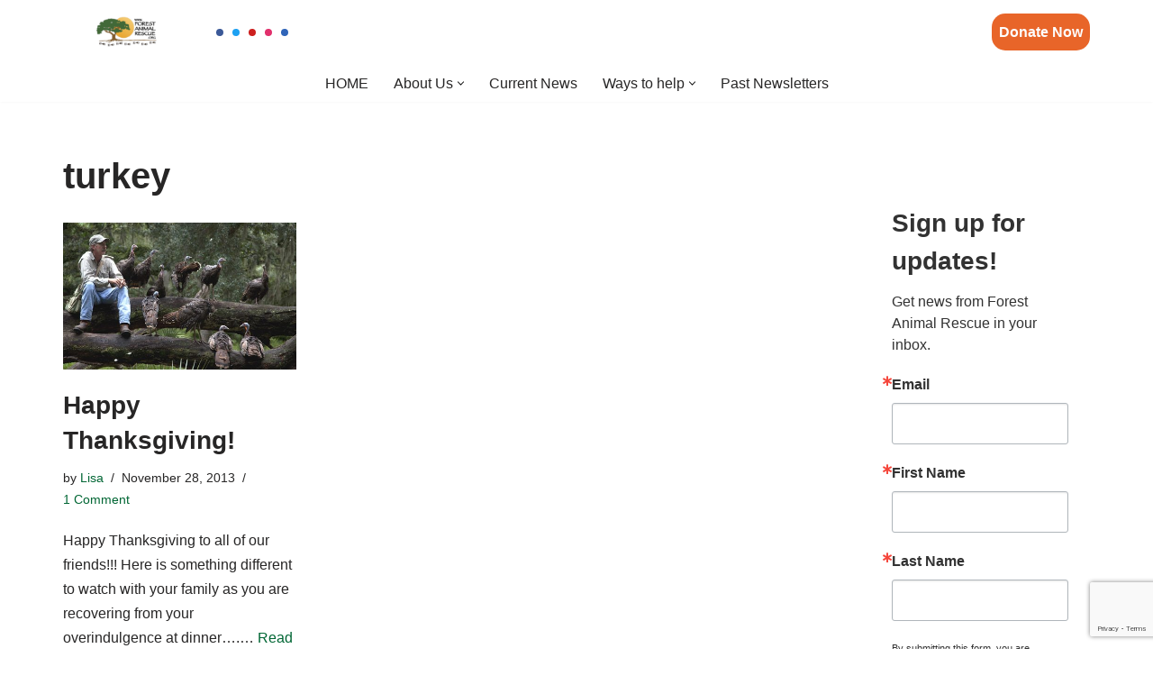

--- FILE ---
content_type: text/html; charset=UTF-8
request_url: https://www.forestanimalrescue.org/tag/turkey/
body_size: 15572
content:
<!DOCTYPE html>
<html lang="en-US">
<head>
<meta charset="UTF-8">
<meta name="viewport" content="width=device-width, initial-scale=1, minimum-scale=1">
<link rel="profile" href="http://gmpg.org/xfn/11">
<title>turkey &#8211; Forest Animal Rescue</title>
<meta name='robots' content='max-image-preview:large' />
<link rel='dns-prefetch' href='//platform-api.sharethis.com' />
<link rel="alternate" type="application/rss+xml" title="Forest Animal Rescue &raquo; Feed" href="https://www.forestanimalrescue.org/feed/" />
<link rel="alternate" type="application/rss+xml" title="Forest Animal Rescue &raquo; Comments Feed" href="https://www.forestanimalrescue.org/comments/feed/" />
<link rel="alternate" type="application/rss+xml" title="Forest Animal Rescue &raquo; turkey Tag Feed" href="https://www.forestanimalrescue.org/tag/turkey/feed/" />
<style>
.lazyload,
.lazyloading {
max-width: 100%;
}
</style>
<style id='wp-img-auto-sizes-contain-inline-css'>
img:is([sizes=auto i],[sizes^="auto," i]){contain-intrinsic-size:3000px 1500px}
/*# sourceURL=wp-img-auto-sizes-contain-inline-css */
</style>
<!-- <link rel='stylesheet' id='wp-block-library-css' href='https://www.forestanimalrescue.org/wp-includes/css/dist/block-library/style.min.css?ver=6.9' media='all' /> -->
<link rel="stylesheet" type="text/css" href="//www.forestanimalrescue.org/wp-content/cache/wpfc-minified/d60dr1dy/f8qoj.css" media="all"/>
<style id='classic-theme-styles-inline-css'>
/*! This file is auto-generated */
.wp-block-button__link{color:#fff;background-color:#32373c;border-radius:9999px;box-shadow:none;text-decoration:none;padding:calc(.667em + 2px) calc(1.333em + 2px);font-size:1.125em}.wp-block-file__button{background:#32373c;color:#fff;text-decoration:none}
/*# sourceURL=/wp-includes/css/classic-themes.min.css */
</style>
<style id='global-styles-inline-css'>
:root{--wp--preset--aspect-ratio--square: 1;--wp--preset--aspect-ratio--4-3: 4/3;--wp--preset--aspect-ratio--3-4: 3/4;--wp--preset--aspect-ratio--3-2: 3/2;--wp--preset--aspect-ratio--2-3: 2/3;--wp--preset--aspect-ratio--16-9: 16/9;--wp--preset--aspect-ratio--9-16: 9/16;--wp--preset--color--black: #000000;--wp--preset--color--cyan-bluish-gray: #abb8c3;--wp--preset--color--white: #ffffff;--wp--preset--color--pale-pink: #f78da7;--wp--preset--color--vivid-red: #cf2e2e;--wp--preset--color--luminous-vivid-orange: #ff6900;--wp--preset--color--luminous-vivid-amber: #fcb900;--wp--preset--color--light-green-cyan: #7bdcb5;--wp--preset--color--vivid-green-cyan: #00d084;--wp--preset--color--pale-cyan-blue: #8ed1fc;--wp--preset--color--vivid-cyan-blue: #0693e3;--wp--preset--color--vivid-purple: #9b51e0;--wp--preset--color--neve-link-color: var(--nv-primary-accent);--wp--preset--color--neve-link-hover-color: var(--nv-secondary-accent);--wp--preset--color--nv-site-bg: var(--nv-site-bg);--wp--preset--color--nv-light-bg: var(--nv-light-bg);--wp--preset--color--nv-dark-bg: var(--nv-dark-bg);--wp--preset--color--neve-text-color: var(--nv-text-color);--wp--preset--color--nv-text-dark-bg: var(--nv-text-dark-bg);--wp--preset--color--nv-c-1: var(--nv-c-1);--wp--preset--color--nv-c-2: var(--nv-c-2);--wp--preset--gradient--vivid-cyan-blue-to-vivid-purple: linear-gradient(135deg,rgb(6,147,227) 0%,rgb(155,81,224) 100%);--wp--preset--gradient--light-green-cyan-to-vivid-green-cyan: linear-gradient(135deg,rgb(122,220,180) 0%,rgb(0,208,130) 100%);--wp--preset--gradient--luminous-vivid-amber-to-luminous-vivid-orange: linear-gradient(135deg,rgb(252,185,0) 0%,rgb(255,105,0) 100%);--wp--preset--gradient--luminous-vivid-orange-to-vivid-red: linear-gradient(135deg,rgb(255,105,0) 0%,rgb(207,46,46) 100%);--wp--preset--gradient--very-light-gray-to-cyan-bluish-gray: linear-gradient(135deg,rgb(238,238,238) 0%,rgb(169,184,195) 100%);--wp--preset--gradient--cool-to-warm-spectrum: linear-gradient(135deg,rgb(74,234,220) 0%,rgb(151,120,209) 20%,rgb(207,42,186) 40%,rgb(238,44,130) 60%,rgb(251,105,98) 80%,rgb(254,248,76) 100%);--wp--preset--gradient--blush-light-purple: linear-gradient(135deg,rgb(255,206,236) 0%,rgb(152,150,240) 100%);--wp--preset--gradient--blush-bordeaux: linear-gradient(135deg,rgb(254,205,165) 0%,rgb(254,45,45) 50%,rgb(107,0,62) 100%);--wp--preset--gradient--luminous-dusk: linear-gradient(135deg,rgb(255,203,112) 0%,rgb(199,81,192) 50%,rgb(65,88,208) 100%);--wp--preset--gradient--pale-ocean: linear-gradient(135deg,rgb(255,245,203) 0%,rgb(182,227,212) 50%,rgb(51,167,181) 100%);--wp--preset--gradient--electric-grass: linear-gradient(135deg,rgb(202,248,128) 0%,rgb(113,206,126) 100%);--wp--preset--gradient--midnight: linear-gradient(135deg,rgb(2,3,129) 0%,rgb(40,116,252) 100%);--wp--preset--font-size--small: 13px;--wp--preset--font-size--medium: 20px;--wp--preset--font-size--large: 36px;--wp--preset--font-size--x-large: 42px;--wp--preset--spacing--20: 0.44rem;--wp--preset--spacing--30: 0.67rem;--wp--preset--spacing--40: 1rem;--wp--preset--spacing--50: 1.5rem;--wp--preset--spacing--60: 2.25rem;--wp--preset--spacing--70: 3.38rem;--wp--preset--spacing--80: 5.06rem;--wp--preset--shadow--natural: 6px 6px 9px rgba(0, 0, 0, 0.2);--wp--preset--shadow--deep: 12px 12px 50px rgba(0, 0, 0, 0.4);--wp--preset--shadow--sharp: 6px 6px 0px rgba(0, 0, 0, 0.2);--wp--preset--shadow--outlined: 6px 6px 0px -3px rgb(255, 255, 255), 6px 6px rgb(0, 0, 0);--wp--preset--shadow--crisp: 6px 6px 0px rgb(0, 0, 0);}:where(.is-layout-flex){gap: 0.5em;}:where(.is-layout-grid){gap: 0.5em;}body .is-layout-flex{display: flex;}.is-layout-flex{flex-wrap: wrap;align-items: center;}.is-layout-flex > :is(*, div){margin: 0;}body .is-layout-grid{display: grid;}.is-layout-grid > :is(*, div){margin: 0;}:where(.wp-block-columns.is-layout-flex){gap: 2em;}:where(.wp-block-columns.is-layout-grid){gap: 2em;}:where(.wp-block-post-template.is-layout-flex){gap: 1.25em;}:where(.wp-block-post-template.is-layout-grid){gap: 1.25em;}.has-black-color{color: var(--wp--preset--color--black) !important;}.has-cyan-bluish-gray-color{color: var(--wp--preset--color--cyan-bluish-gray) !important;}.has-white-color{color: var(--wp--preset--color--white) !important;}.has-pale-pink-color{color: var(--wp--preset--color--pale-pink) !important;}.has-vivid-red-color{color: var(--wp--preset--color--vivid-red) !important;}.has-luminous-vivid-orange-color{color: var(--wp--preset--color--luminous-vivid-orange) !important;}.has-luminous-vivid-amber-color{color: var(--wp--preset--color--luminous-vivid-amber) !important;}.has-light-green-cyan-color{color: var(--wp--preset--color--light-green-cyan) !important;}.has-vivid-green-cyan-color{color: var(--wp--preset--color--vivid-green-cyan) !important;}.has-pale-cyan-blue-color{color: var(--wp--preset--color--pale-cyan-blue) !important;}.has-vivid-cyan-blue-color{color: var(--wp--preset--color--vivid-cyan-blue) !important;}.has-vivid-purple-color{color: var(--wp--preset--color--vivid-purple) !important;}.has-neve-link-color-color{color: var(--wp--preset--color--neve-link-color) !important;}.has-neve-link-hover-color-color{color: var(--wp--preset--color--neve-link-hover-color) !important;}.has-nv-site-bg-color{color: var(--wp--preset--color--nv-site-bg) !important;}.has-nv-light-bg-color{color: var(--wp--preset--color--nv-light-bg) !important;}.has-nv-dark-bg-color{color: var(--wp--preset--color--nv-dark-bg) !important;}.has-neve-text-color-color{color: var(--wp--preset--color--neve-text-color) !important;}.has-nv-text-dark-bg-color{color: var(--wp--preset--color--nv-text-dark-bg) !important;}.has-nv-c-1-color{color: var(--wp--preset--color--nv-c-1) !important;}.has-nv-c-2-color{color: var(--wp--preset--color--nv-c-2) !important;}.has-black-background-color{background-color: var(--wp--preset--color--black) !important;}.has-cyan-bluish-gray-background-color{background-color: var(--wp--preset--color--cyan-bluish-gray) !important;}.has-white-background-color{background-color: var(--wp--preset--color--white) !important;}.has-pale-pink-background-color{background-color: var(--wp--preset--color--pale-pink) !important;}.has-vivid-red-background-color{background-color: var(--wp--preset--color--vivid-red) !important;}.has-luminous-vivid-orange-background-color{background-color: var(--wp--preset--color--luminous-vivid-orange) !important;}.has-luminous-vivid-amber-background-color{background-color: var(--wp--preset--color--luminous-vivid-amber) !important;}.has-light-green-cyan-background-color{background-color: var(--wp--preset--color--light-green-cyan) !important;}.has-vivid-green-cyan-background-color{background-color: var(--wp--preset--color--vivid-green-cyan) !important;}.has-pale-cyan-blue-background-color{background-color: var(--wp--preset--color--pale-cyan-blue) !important;}.has-vivid-cyan-blue-background-color{background-color: var(--wp--preset--color--vivid-cyan-blue) !important;}.has-vivid-purple-background-color{background-color: var(--wp--preset--color--vivid-purple) !important;}.has-neve-link-color-background-color{background-color: var(--wp--preset--color--neve-link-color) !important;}.has-neve-link-hover-color-background-color{background-color: var(--wp--preset--color--neve-link-hover-color) !important;}.has-nv-site-bg-background-color{background-color: var(--wp--preset--color--nv-site-bg) !important;}.has-nv-light-bg-background-color{background-color: var(--wp--preset--color--nv-light-bg) !important;}.has-nv-dark-bg-background-color{background-color: var(--wp--preset--color--nv-dark-bg) !important;}.has-neve-text-color-background-color{background-color: var(--wp--preset--color--neve-text-color) !important;}.has-nv-text-dark-bg-background-color{background-color: var(--wp--preset--color--nv-text-dark-bg) !important;}.has-nv-c-1-background-color{background-color: var(--wp--preset--color--nv-c-1) !important;}.has-nv-c-2-background-color{background-color: var(--wp--preset--color--nv-c-2) !important;}.has-black-border-color{border-color: var(--wp--preset--color--black) !important;}.has-cyan-bluish-gray-border-color{border-color: var(--wp--preset--color--cyan-bluish-gray) !important;}.has-white-border-color{border-color: var(--wp--preset--color--white) !important;}.has-pale-pink-border-color{border-color: var(--wp--preset--color--pale-pink) !important;}.has-vivid-red-border-color{border-color: var(--wp--preset--color--vivid-red) !important;}.has-luminous-vivid-orange-border-color{border-color: var(--wp--preset--color--luminous-vivid-orange) !important;}.has-luminous-vivid-amber-border-color{border-color: var(--wp--preset--color--luminous-vivid-amber) !important;}.has-light-green-cyan-border-color{border-color: var(--wp--preset--color--light-green-cyan) !important;}.has-vivid-green-cyan-border-color{border-color: var(--wp--preset--color--vivid-green-cyan) !important;}.has-pale-cyan-blue-border-color{border-color: var(--wp--preset--color--pale-cyan-blue) !important;}.has-vivid-cyan-blue-border-color{border-color: var(--wp--preset--color--vivid-cyan-blue) !important;}.has-vivid-purple-border-color{border-color: var(--wp--preset--color--vivid-purple) !important;}.has-neve-link-color-border-color{border-color: var(--wp--preset--color--neve-link-color) !important;}.has-neve-link-hover-color-border-color{border-color: var(--wp--preset--color--neve-link-hover-color) !important;}.has-nv-site-bg-border-color{border-color: var(--wp--preset--color--nv-site-bg) !important;}.has-nv-light-bg-border-color{border-color: var(--wp--preset--color--nv-light-bg) !important;}.has-nv-dark-bg-border-color{border-color: var(--wp--preset--color--nv-dark-bg) !important;}.has-neve-text-color-border-color{border-color: var(--wp--preset--color--neve-text-color) !important;}.has-nv-text-dark-bg-border-color{border-color: var(--wp--preset--color--nv-text-dark-bg) !important;}.has-nv-c-1-border-color{border-color: var(--wp--preset--color--nv-c-1) !important;}.has-nv-c-2-border-color{border-color: var(--wp--preset--color--nv-c-2) !important;}.has-vivid-cyan-blue-to-vivid-purple-gradient-background{background: var(--wp--preset--gradient--vivid-cyan-blue-to-vivid-purple) !important;}.has-light-green-cyan-to-vivid-green-cyan-gradient-background{background: var(--wp--preset--gradient--light-green-cyan-to-vivid-green-cyan) !important;}.has-luminous-vivid-amber-to-luminous-vivid-orange-gradient-background{background: var(--wp--preset--gradient--luminous-vivid-amber-to-luminous-vivid-orange) !important;}.has-luminous-vivid-orange-to-vivid-red-gradient-background{background: var(--wp--preset--gradient--luminous-vivid-orange-to-vivid-red) !important;}.has-very-light-gray-to-cyan-bluish-gray-gradient-background{background: var(--wp--preset--gradient--very-light-gray-to-cyan-bluish-gray) !important;}.has-cool-to-warm-spectrum-gradient-background{background: var(--wp--preset--gradient--cool-to-warm-spectrum) !important;}.has-blush-light-purple-gradient-background{background: var(--wp--preset--gradient--blush-light-purple) !important;}.has-blush-bordeaux-gradient-background{background: var(--wp--preset--gradient--blush-bordeaux) !important;}.has-luminous-dusk-gradient-background{background: var(--wp--preset--gradient--luminous-dusk) !important;}.has-pale-ocean-gradient-background{background: var(--wp--preset--gradient--pale-ocean) !important;}.has-electric-grass-gradient-background{background: var(--wp--preset--gradient--electric-grass) !important;}.has-midnight-gradient-background{background: var(--wp--preset--gradient--midnight) !important;}.has-small-font-size{font-size: var(--wp--preset--font-size--small) !important;}.has-medium-font-size{font-size: var(--wp--preset--font-size--medium) !important;}.has-large-font-size{font-size: var(--wp--preset--font-size--large) !important;}.has-x-large-font-size{font-size: var(--wp--preset--font-size--x-large) !important;}
:where(.wp-block-post-template.is-layout-flex){gap: 1.25em;}:where(.wp-block-post-template.is-layout-grid){gap: 1.25em;}
:where(.wp-block-term-template.is-layout-flex){gap: 1.25em;}:where(.wp-block-term-template.is-layout-grid){gap: 1.25em;}
:where(.wp-block-columns.is-layout-flex){gap: 2em;}:where(.wp-block-columns.is-layout-grid){gap: 2em;}
:root :where(.wp-block-pullquote){font-size: 1.5em;line-height: 1.6;}
/*# sourceURL=global-styles-inline-css */
</style>
<!-- <link rel='stylesheet' id='ctct_form_styles-css' href='https://www.forestanimalrescue.org/wp-content/plugins/constant-contact-forms/assets/css/style.css?ver=2.15.2' media='all' /> -->
<!-- <link rel='stylesheet' id='neve-style-css' href='https://www.forestanimalrescue.org/wp-content/themes/neve/style-main-new.min.css?ver=4.2.2' media='all' /> -->
<link rel="stylesheet" type="text/css" href="//www.forestanimalrescue.org/wp-content/cache/wpfc-minified/7v1v0drq/f8qoj.css" media="all"/>
<style id='neve-style-inline-css'>
.is-menu-sidebar .header-menu-sidebar { visibility: visible; }.is-menu-sidebar.menu_sidebar_slide_left .header-menu-sidebar { transform: translate3d(0, 0, 0); left: 0; }.is-menu-sidebar.menu_sidebar_slide_right .header-menu-sidebar { transform: translate3d(0, 0, 0); right: 0; }.is-menu-sidebar.menu_sidebar_pull_right .header-menu-sidebar, .is-menu-sidebar.menu_sidebar_pull_left .header-menu-sidebar { transform: translateX(0); }.is-menu-sidebar.menu_sidebar_dropdown .header-menu-sidebar { height: auto; }.is-menu-sidebar.menu_sidebar_dropdown .header-menu-sidebar-inner { max-height: 400px; padding: 20px 0; }.is-menu-sidebar.menu_sidebar_full_canvas .header-menu-sidebar { opacity: 1; }.header-menu-sidebar .menu-item-nav-search:not(.floating) { pointer-events: none; }.header-menu-sidebar .menu-item-nav-search .is-menu-sidebar { pointer-events: unset; }
.nv-meta-list li.meta:not(:last-child):after { content:"/" }.nv-meta-list .no-mobile{
display:none;
}.nv-meta-list li.last::after{
content: ""!important;
}@media (min-width: 769px) {
.nv-meta-list .no-mobile {
display: inline-block;
}
.nv-meta-list li.last:not(:last-child)::after {
content: "/" !important;
}
}
.nav-ul .caret {color:var(--smiconcolor);}.nav-ul li .caret svg, .nav-ul li .caret img{width:var(--smiconsize, 0.5em);height:var(--smiconsize, 0.5em);}.nav-ul .sub-menu {background: var(--bgcolor )!important;}.nav-ul .sub-menu li {border-style: var(--itembstyle);}
:root{ --container: 748px;--postwidth:100%; --primarybtnbg: var(--nv-primary-accent); --primarybtnhoverbg: #cb4332; --primarybtncolor: #ffffff; --secondarybtncolor: #006634; --primarybtnhovercolor: #ffffff; --secondarybtnhovercolor: #20aa73;--primarybtnborderradius:3px;--secondarybtnborderradius:3px;--secondarybtnborderwidth:3px;--btnpadding:13px 15px;--primarybtnpadding:13px 15px;--secondarybtnpadding:calc(13px - 3px) calc(15px - 3px); --btnlineheight: 1.6em; --bodyfontfamily: Arial,Helvetica,sans-serif; --bodyfontsize: 15px; --bodylineheight: 1.6; --bodyletterspacing: 0px; --bodyfontweight: 400; --h1fontsize: 36px; --h1fontweight: 700; --h1lineheight: 1.2; --h1letterspacing: 0px; --h1texttransform: none; --h2fontsize: 28px; --h2fontweight: 700; --h2lineheight: 1.3; --h2letterspacing: 0px; --h2texttransform: none; --h3fontsize: 24px; --h3fontweight: 700; --h3lineheight: 1.4; --h3letterspacing: 0px; --h3texttransform: none; --h4fontsize: 20px; --h4fontweight: 700; --h4lineheight: 1.6; --h4letterspacing: 0px; --h4texttransform: none; --h5fontsize: 16px; --h5fontweight: 700; --h5lineheight: 1.6; --h5letterspacing: 0px; --h5texttransform: none; --h6fontsize: 14px; --h6fontweight: 700; --h6lineheight: 1.6; --h6letterspacing: 0px; --h6texttransform: none;--formfieldborderwidth:2px;--formfieldborderradius:3px; --formfieldbgcolor: var(--nv-site-bg); --formfieldbordercolor: #dddddd; --formfieldcolor: var(--nv-text-color);--formfieldpadding:10px 12px; } .nv-index-posts{ --borderradius:0px; } .has-neve-button-color-color{ color: var(--nv-primary-accent)!important; } .has-neve-button-color-background-color{ background-color: var(--nv-primary-accent)!important; } .single-post-container .alignfull > [class*="__inner-container"], .single-post-container .alignwide > [class*="__inner-container"]{ max-width:718px } .nv-meta-list{ --avatarsize: 20px; } .single .nv-meta-list{ --avatarsize: 20px; } .nv-is-boxed.nv-comments-wrap{ --padding:20px; } .nv-is-boxed.comment-respond{ --padding:20px; } .nv-single-post-wrap{ --spacing: 20px; } .single:not(.single-product), .page{ --c-vspace:0 0 0 0;; } .scroll-to-top{ --color: var(--nv-text-dark-bg);--padding:8px 10px; --borderradius: 3px; --bgcolor: var(--nv-primary-accent); --hovercolor: var(--nv-text-dark-bg); --hoverbgcolor: var(--nv-primary-accent);--size:16px; } .global-styled{ --bgcolor: var(--nv-site-bg); } .header-top{ --rowbcolor: var(--nv-light-bg); --color: var(--nv-text-color); --bgcolor: var(--nv-site-bg); } .header-main{ --rowbcolor: var(--nv-light-bg); --color: var(--nv-text-color); --bgcolor: var(--nv-site-bg); } .header-bottom{ --rowbcolor: var(--nv-light-bg); --color: var(--nv-text-color); --bgcolor: var(--nv-site-bg); } .header-menu-sidebar-bg{ --justify: flex-start; --textalign: left;--flexg: 1;--wrapdropdownwidth: auto; --color: var(--nv-text-color); --bgcolor: var(--nv-c-1); } .header-menu-sidebar{ width: 360px; } .builder-item--logo{ --maxwidth: 120px; --fs: 24px;--padding:10px 0;--margin:0; --textalign: center;--justify: center; } .builder-item--nav-icon,.header-menu-sidebar .close-sidebar-panel .navbar-toggle{ --bgcolor: #006634; --color: #ffffff;--borderradius:2px;--borderwidth:1px; } .builder-item--nav-icon{ --label-margin:0 5px 0 0;;--padding:10px 15px;--margin:0; } .builder-item--primary-menu{ --hovercolor: var(--nv-primary-accent); --hovertextcolor: var(--nv-text-color); --activecolor: var(--nv-secondary-accent); --spacing: 20px; --height: 25px; --smiconcolor: #000000; --smiconsize: 7px;--padding:0;--margin:0; --fontsize: 1em; --lineheight: 1.6; --letterspacing: 0px; --fontweight: 500; --texttransform: none; --iconsize: 1em; } .builder-item--primary-menu .sub-menu{ --bstyle: none; --bgcolor: var(--nv-light-bg); --itembstyle: none; } .hfg-is-group.has-primary-menu .inherit-ff{ --inheritedfw: 500; } .builder-item--button_base{ --primarybtnbg: #e86529; --primarybtncolor: #fdfdfd; --primarybtnhoverbg: #cb4332; --primarybtnhovercolor: #ffffff;--primarybtnborderradius:15px;--primarybtnborderwidth:0;--primarybtnshadow:none;--primarybtnhovershadow:none;--padding:8px 12px;--margin:0; } .builder-item--social_icons{ --spacing: 10px; --borderradius: 5px;--iconpadding:5px; --icon-size: 18px;--padding:0;--margin:0; } .footer-top-inner .row{ grid-template-columns:1fr; --valign: flex-start; } .footer-top{ --rowbcolor: var(--nv-light-bg); --color: var(--nv-text-color); --bgcolor: var(--nv-site-bg); } .footer-main-inner .row{ grid-template-columns:1fr 1fr 1fr; --valign: flex-start; } .footer-main{ --rowbcolor: var(--nv-light-bg); --color: var(--nv-text-color); --bgcolor: var(--nv-site-bg); } .footer-bottom-inner .row{ grid-template-columns:1fr 1fr 1fr; --valign: flex-start; } .footer-bottom{ --rowbcolor: var(--nv-light-bg); --color: var(--nv-text-dark-bg); --bgcolor: var(--nv-dark-bg); } .builder-item--footer-one-widgets{ --padding:0;--margin:0; --textalign: left;--justify: flex-start; } .builder-item--footer-two-widgets{ --padding:0;--margin:0; --textalign: left;--justify: flex-start; } .builder-item--footer-three-widgets{ --padding:0;--margin:0; --textalign: left;--justify: flex-start; } .builder-item--social_icons_2{ --spacing: 10px; --borderradius: 5px; --icon-size: 18px;--padding:0;--margin:0; --textalign: left;--justify: flex-start; } .builder-item--footer_copyright{ --padding:0;--margin:0; --fontsize: 1em; --lineheight: 1.6; --letterspacing: 0px; --fontweight: 500; --texttransform: none; --iconsize: 1em; --textalign: left;--justify: flex-start; } .builder-item--widget-area-4{ --padding:0;--margin:0; --textalign: left;--justify: flex-start; } .page_header-top{ --rowbcolor: var(--nv-light-bg); --color: var(--nv-text-color); --bgcolor: var(--nv-site-bg); } .page_header-bottom{ --rowbcolor: var(--nv-light-bg); --color: var(--nv-text-color); --bgcolor: var(--nv-site-bg); } .nv-post-share a{ --iconsizesocial: 20px; --iconpaddingsocial: 15px; } .nv-post-share{ --iconalignsocial: left; --icongapsocial: 10px; } @media(min-width: 576px){ :root{ --container: 992px;--postwidth:50%;--btnpadding:13px 15px;--primarybtnpadding:13px 15px;--secondarybtnpadding:calc(13px - 3px) calc(15px - 3px); --btnlineheight: 1.6em; --bodyfontsize: 16px; --bodylineheight: 1.6; --bodyletterspacing: 0px; --h1fontsize: 38px; --h1lineheight: 1.2; --h1letterspacing: 0px; --h2fontsize: 30px; --h2lineheight: 1.2; --h2letterspacing: 0px; --h3fontsize: 26px; --h3lineheight: 1.4; --h3letterspacing: 0px; --h4fontsize: 22px; --h4lineheight: 1.5; --h4letterspacing: 0px; --h5fontsize: 18px; --h5lineheight: 1.6; --h5letterspacing: 0px; --h6fontsize: 14px; --h6lineheight: 1.6; --h6letterspacing: 0px; } .single-post-container .alignfull > [class*="__inner-container"], .single-post-container .alignwide > [class*="__inner-container"]{ max-width:962px } .nv-meta-list{ --avatarsize: 20px; } .single .nv-meta-list{ --avatarsize: 20px; } .nv-is-boxed.nv-comments-wrap{ --padding:30px; } .nv-is-boxed.comment-respond{ --padding:30px; } .nv-single-post-wrap{ --spacing: 20px; } .single:not(.single-product), .page{ --c-vspace:0 0 0 0;; } .scroll-to-top{ --padding:8px 10px;--size:16px; } .header-menu-sidebar-bg{ --justify: flex-start; --textalign: left;--flexg: 1;--wrapdropdownwidth: auto; } .header-menu-sidebar{ width: 360px; } .builder-item--logo{ --maxwidth: 120px; --fs: 24px;--padding:10px 0;--margin:0; --textalign: center;--justify: center; } .builder-item--nav-icon{ --label-margin:0 5px 0 0;;--padding:10px 15px;--margin:0; } .builder-item--primary-menu{ --spacing: 20px; --height: 25px; --smiconsize: 7px;--padding:0;--margin:0; --fontsize: 1em; --lineheight: 1.6; --letterspacing: 0px; --iconsize: 1em; } .builder-item--button_base{ --padding:8px 12px;--margin:0; } .builder-item--social_icons{ --spacing: 10px; --borderradius: 5px;--iconpadding:5px; --icon-size: 18px;--padding:0;--margin:0; } .builder-item--footer-one-widgets{ --padding:0;--margin:0; --textalign: left;--justify: flex-start; } .builder-item--footer-two-widgets{ --padding:0;--margin:0; --textalign: left;--justify: flex-start; } .builder-item--footer-three-widgets{ --padding:0;--margin:0; --textalign: left;--justify: flex-start; } .builder-item--social_icons_2{ --spacing: 10px; --borderradius: 5px; --icon-size: 18px;--padding:0;--margin:0; --textalign: left;--justify: flex-start; } .builder-item--footer_copyright{ --padding:0;--margin:0; --fontsize: 1em; --lineheight: 1.6; --letterspacing: 0px; --iconsize: 1em; --textalign: left;--justify: flex-start; } .builder-item--widget-area-4{ --padding:0;--margin:0; --textalign: left;--justify: flex-start; } .nv-post-share a{ --iconsizesocial: 20px; --iconpaddingsocial: 15px; } .nv-post-share{ --iconalignsocial: left; --icongapsocial: 10px; } }@media(min-width: 960px){ :root{ --container: 1170px;--postwidth:33.333333333333%;--btnpadding:13px 15px;--primarybtnpadding:13px 15px;--secondarybtnpadding:calc(13px - 3px) calc(15px - 3px); --btnlineheight: 1.6em; --bodyfontsize: 16px; --bodylineheight: 1.7; --bodyletterspacing: 0px; --h1fontsize: 40px; --h1lineheight: 1.1; --h1letterspacing: 0px; --h2fontsize: 32px; --h2lineheight: 1.2; --h2letterspacing: 0px; --h3fontsize: 28px; --h3lineheight: 1.4; --h3letterspacing: 0px; --h4fontsize: 24px; --h4lineheight: 1.5; --h4letterspacing: 0px; --h5fontsize: 20px; --h5lineheight: 1.6; --h5letterspacing: 0px; --h6fontsize: 16px; --h6lineheight: 1.6; --h6letterspacing: 0px; } body:not(.single):not(.archive):not(.blog):not(.search):not(.error404) .neve-main > .container .col, body.post-type-archive-course .neve-main > .container .col, body.post-type-archive-llms_membership .neve-main > .container .col{ max-width: 74%; } body:not(.single):not(.archive):not(.blog):not(.search):not(.error404) .nv-sidebar-wrap, body.post-type-archive-course .nv-sidebar-wrap, body.post-type-archive-llms_membership .nv-sidebar-wrap{ max-width: 26%; } .neve-main > .archive-container .nv-index-posts.col{ max-width: 74%; } .neve-main > .archive-container .nv-sidebar-wrap{ max-width: 26%; } .neve-main > .single-post-container .nv-single-post-wrap.col{ max-width: 70%; } .single-post-container .alignfull > [class*="__inner-container"], .single-post-container .alignwide > [class*="__inner-container"]{ max-width:789px } .container-fluid.single-post-container .alignfull > [class*="__inner-container"], .container-fluid.single-post-container .alignwide > [class*="__inner-container"]{ max-width:calc(70% + 15px) } .neve-main > .single-post-container .nv-sidebar-wrap{ max-width: 30%; } .nv-meta-list{ --avatarsize: 20px; } .single .nv-meta-list{ --avatarsize: 20px; } .nv-is-boxed.nv-comments-wrap{ --padding:40px; } .nv-is-boxed.comment-respond{ --padding:40px; } .nv-single-post-wrap{ --spacing: 20px; } .single:not(.single-product), .page{ --c-vspace:0 0 0 0;; } .scroll-to-top{ --padding:8px 10px;--size:16px; } .header-menu-sidebar-bg{ --justify: flex-start; --textalign: left;--flexg: 1;--wrapdropdownwidth: auto; } .header-menu-sidebar{ width: 360px; } .builder-item--logo{ --maxwidth: 140px; --fs: 24px;--padding:10px 0 10px 0;;--margin:0; --textalign: center;--justify: center; } .builder-item--nav-icon{ --label-margin:0 5px 0 0;;--padding:10px 15px;--margin:0; } .builder-item--primary-menu{ --spacing: 20px; --height: 25px; --smiconsize: 7px;--padding:0;--margin:0; --fontsize: 1em; --lineheight: 1.6; --letterspacing: 0px; --iconsize: 1em; } .builder-item--button_base{ --padding:8px;--margin:0; } .builder-item--social_icons{ --spacing: 10px; --borderradius: 5px;--iconpadding:4px; --icon-size: 18px;--padding:0;--margin:0; } .builder-item--footer-one-widgets{ --padding:0;--margin:0; --textalign: left;--justify: flex-start; } .builder-item--footer-two-widgets{ --padding:0;--margin:0; --textalign: left;--justify: flex-start; } .builder-item--footer-three-widgets{ --padding:0;--margin:0; --textalign: left;--justify: flex-start; } .builder-item--social_icons_2{ --spacing: 10px; --borderradius: 5px; --icon-size: 18px;--padding:0;--margin:0; --textalign: left;--justify: flex-start; } .builder-item--footer_copyright{ --padding:0;--margin:0; --fontsize: 1em; --lineheight: 1.6; --letterspacing: 0px; --iconsize: 1em; --textalign: right;--justify: flex-end; } .builder-item--widget-area-4{ --padding:0;--margin:0; --textalign: left;--justify: flex-start; } .nv-post-share a{ --iconsizesocial: 20px; --iconpaddingsocial: 15px; } .nv-post-share{ --iconalignsocial: left; --icongapsocial: 10px; } }.nv-content-wrap .elementor a:not(.button):not(.wp-block-file__button){ text-decoration: none; } @media (min-width: 960px) { .nv-cv-d { content-visibility: auto; } } @media(max-width: 576px) { .nv-cv-m { content-visibility: auto; } }.scroll-to-top {right: 20px; border: none; position: fixed; bottom: 30px; display: none; opacity: 0; visibility: hidden; transition: opacity 0.3s ease-in-out, visibility 0.3s ease-in-out; align-items: center; justify-content: center; z-index: 999; } @supports (-webkit-overflow-scrolling: touch) { .scroll-to-top { bottom: 74px; } } .scroll-to-top.image { background-position: center; } .scroll-to-top .scroll-to-top-image { width: 100%; height: 100%; } .scroll-to-top .scroll-to-top-label { margin: 0; padding: 5px; } .scroll-to-top:hover { text-decoration: none; } .scroll-to-top.scroll-to-top-left {left: 20px; right: unset;} .scroll-to-top.scroll-show-mobile { display: flex; } @media (min-width: 960px) { .scroll-to-top { display: flex; } }.scroll-to-top { color: var(--color); padding: var(--padding); border-radius: var(--borderradius); background: var(--bgcolor); } .scroll-to-top:hover, .scroll-to-top:focus { color: var(--hovercolor); background: var(--hoverbgcolor); } .scroll-to-top-icon, .scroll-to-top.image .scroll-to-top-image { width: var(--size); height: var(--size); } .scroll-to-top-image { background-image: var(--bgimage); background-size: cover; }:root{--nv-primary-accent:#e86529;--nv-secondary-accent:#006634;--nv-site-bg:#ffffff;--nv-light-bg:#f4f5f7;--nv-dark-bg:#121212;--nv-text-color:#272626;--nv-text-dark-bg:#ffffff;--nv-c-1:#f3d25a;--nv-c-2:#20aa73;--nv-fallback-ff:Arial, Helvetica, sans-serif;}
:root{--e-global-color-nvprimaryaccent:#e86529;--e-global-color-nvsecondaryaccent:#006634;--e-global-color-nvsitebg:#ffffff;--e-global-color-nvlightbg:#f4f5f7;--e-global-color-nvdarkbg:#121212;--e-global-color-nvtextcolor:#272626;--e-global-color-nvtextdarkbg:#ffffff;--e-global-color-nvc1:#f3d25a;--e-global-color-nvc2:#20aa73;}
/*# sourceURL=neve-style-inline-css */
</style>
<!-- <link rel='stylesheet' id='neve-blog-pro-css' href='https://www.forestanimalrescue.org/wp-content/plugins/neve-pro-addon/includes/modules/blog_pro/assets/style.min.css?ver=3.2.4' media='all' /> -->
<!-- <link rel='stylesheet' id='__EPYT__style-css' href='https://www.forestanimalrescue.org/wp-content/plugins/youtube-embed-plus/styles/ytprefs.min.css?ver=14.2.4' media='all' /> -->
<link rel="stylesheet" type="text/css" href="//www.forestanimalrescue.org/wp-content/cache/wpfc-minified/9jh1ymex/f8qoj.css" media="all"/>
<style id='__EPYT__style-inline-css'>
.epyt-gallery-thumb {
width: 33.333%;
}
/*# sourceURL=__EPYT__style-inline-css */
</style>
<script src='//www.forestanimalrescue.org/wp-content/cache/wpfc-minified/976hfzxb/f8qoj.js' type="text/javascript"></script>
<!-- <script src="https://www.forestanimalrescue.org/wp-includes/js/jquery/jquery.min.js?ver=3.7.1" id="jquery-core-js"></script> -->
<!-- <script src="https://www.forestanimalrescue.org/wp-includes/js/jquery/jquery-migrate.min.js?ver=3.4.1" id="jquery-migrate-js"></script> -->
<script src="//platform-api.sharethis.com/js/sharethis.js#source=googleanalytics-wordpress#product=ga&amp;property=62d717b28fce6e001925d7a5" id="googleanalytics-platform-sharethis-js"></script>
<script id="__ytprefs__-js-extra">
var _EPYT_ = {"ajaxurl":"https://www.forestanimalrescue.org/wp-admin/admin-ajax.php","security":"0c05779a22","gallery_scrolloffset":"20","eppathtoscripts":"https://www.forestanimalrescue.org/wp-content/plugins/youtube-embed-plus/scripts/","eppath":"https://www.forestanimalrescue.org/wp-content/plugins/youtube-embed-plus/","epresponsiveselector":"[]","epdovol":"1","version":"14.2.4","evselector":"iframe.__youtube_prefs__[src], iframe[src*=\"youtube.com/embed/\"], iframe[src*=\"youtube-nocookie.com/embed/\"]","ajax_compat":"","maxres_facade":"eager","ytapi_load":"light","pause_others":"","stopMobileBuffer":"1","facade_mode":"1","not_live_on_channel":""};
//# sourceURL=__ytprefs__-js-extra
</script>
<script src='//www.forestanimalrescue.org/wp-content/cache/wpfc-minified/l9adkz62/f8qoj.js' type="text/javascript"></script>
<!-- <script src="https://www.forestanimalrescue.org/wp-content/plugins/youtube-embed-plus/scripts/ytprefs.min.js?ver=14.2.4" id="__ytprefs__-js"></script> -->
<link rel="https://api.w.org/" href="https://www.forestanimalrescue.org/wp-json/" /><link rel="alternate" title="JSON" type="application/json" href="https://www.forestanimalrescue.org/wp-json/wp/v2/tags/93" /><link rel="EditURI" type="application/rsd+xml" title="RSD" href="https://www.forestanimalrescue.org/xmlrpc.php?rsd" />
<meta name="generator" content="WordPress 6.9" />
<!-- Begin Constant Contact Active Forms -->
<script> var _ctct_m = "924ff7a60007c71a94a238f615d8ec17"; </script>
<script id="signupScript" src="//static.ctctcdn.com/js/signup-form-widget/current/signup-form-widget.min.js" async defer></script>
<!-- End Constant Contact Active Forms --><!-- Enter your scripts here -->		<script>
document.documentElement.className = document.documentElement.className.replace('no-js', 'js');
</script>
<style>
.no-js img.lazyload {
display: none;
}
figure.wp-block-image img.lazyloading {
min-width: 150px;
}
.lazyload,
.lazyloading {
--smush-placeholder-width: 100px;
--smush-placeholder-aspect-ratio: 1/1;
width: var(--smush-image-width, var(--smush-placeholder-width)) !important;
aspect-ratio: var(--smush-image-aspect-ratio, var(--smush-placeholder-aspect-ratio)) !important;
}
.lazyload, .lazyloading {
opacity: 0;
}
.lazyloaded {
opacity: 1;
transition: opacity 400ms;
transition-delay: 0ms;
}
</style>
<meta name="generator" content="Elementor 3.34.1; features: additional_custom_breakpoints; settings: css_print_method-internal, google_font-enabled, font_display-auto">
<meta property="fb:app_id" content="1114885829107902" />			<style>
.e-con.e-parent:nth-of-type(n+4):not(.e-lazyloaded):not(.e-no-lazyload),
.e-con.e-parent:nth-of-type(n+4):not(.e-lazyloaded):not(.e-no-lazyload) * {
background-image: none !important;
}
@media screen and (max-height: 1024px) {
.e-con.e-parent:nth-of-type(n+3):not(.e-lazyloaded):not(.e-no-lazyload),
.e-con.e-parent:nth-of-type(n+3):not(.e-lazyloaded):not(.e-no-lazyload) * {
background-image: none !important;
}
}
@media screen and (max-height: 640px) {
.e-con.e-parent:nth-of-type(n+2):not(.e-lazyloaded):not(.e-no-lazyload),
.e-con.e-parent:nth-of-type(n+2):not(.e-lazyloaded):not(.e-no-lazyload) * {
background-image: none !important;
}
}
</style>
<link rel="icon" href="https://www.forestanimalrescue.org/wp-content/uploads/2017/04/cropped-favicon-32x32.jpg" sizes="32x32" />
<link rel="icon" href="https://www.forestanimalrescue.org/wp-content/uploads/2017/04/cropped-favicon-192x192.jpg" sizes="192x192" />
<link rel="apple-touch-icon" href="https://www.forestanimalrescue.org/wp-content/uploads/2017/04/cropped-favicon-180x180.jpg" />
<meta name="msapplication-TileImage" content="https://www.forestanimalrescue.org/wp-content/uploads/2017/04/cropped-favicon-270x270.jpg" />
<style id="sccss">footer.entry-footer {display: none;}
.entry-header .entry-meta { display: none; }
.zerif-modal-content img {
display: none !important;
}
</style>
</head>
<body  class="archive tag tag-turkey tag-93 wp-custom-logo wp-theme-neve wp-child-theme-neve-child ctct-neve  nv-blog-grid nv-sidebar-right menu_sidebar_slide_right elementor-default elementor-kit-7405" id="neve_body"  >
<div class="wrapper">
<header class="header"  >
<a class="neve-skip-link show-on-focus" href="#content" >
Skip to content		</a>
<div id="header-grid"  class="hfg_header site-header">
<div class="header--row header-top hide-on-mobile hide-on-tablet layout-full-contained header--row"
data-row-id="top" data-show-on="desktop">
<div
class="header--row-inner header-top-inner">
<div class="container">
<div
class="row row--wrapper"
data-section="hfg_header_layout_top" >
<div class="hfg-slot left"><div class="builder-item desktop-center"><div class="item--inner builder-item--logo"
data-section="title_tagline"
data-item-id="logo">
<div class="site-logo">
<a class="brand" href="https://www.forestanimalrescue.org/" aria-label="Forest Animal Rescue Wildlife Sanctuary" rel="home"><img width="200" height="50" src="https://www.forestanimalrescue.org/wp-content/uploads/2023/06/cropped-FAR-Logo-e1687487730205.png" class="neve-site-logo skip-lazy" alt="" data-variant="logo" decoding="async" /></a></div>
</div>
</div><div class="builder-item desktop-left"><div class="item--inner builder-item--social_icons"
data-section="social_icons"
data-item-id="social_icons">
<div class="component-wrap">
<ul class="nv-social-icons-list">
<li>
<a
href="https://www.facebook.com/ForestAnimalRescue/"
style="fill:#fff;background:#3b5998;"
title="Facebook"
aria-label="Facebook"
>
<svg width="0" height="0" viewBox="0 0 1792 1792" xmlns="http://www.w3.org/2000/svg"><path d="M1343 12v264h-157q-86 0-116 36t-30 108v189h293l-39 296h-254v759h-306v-759h-255v-296h255v-218q0-186 104-288.5t277-102.5q147 0 228 12z" /></svg>				</a>
</li>
<li>
<a
href="https://twitter.com/ForestAnimalRes"
style="fill:#fff;background:#1da1f2;"
title="Twitter"
aria-label="Twitter"
>
<svg width="0" height="0" viewBox="0 0 1792 1792" xmlns="http://www.w3.org/2000/svg"><path d="M1684 408q-67 98-162 167 1 14 1 42 0 130-38 259.5t-115.5 248.5-184.5 210.5-258 146-323 54.5q-271 0-496-145 35 4 78 4 225 0 401-138-105-2-188-64.5t-114-159.5q33 5 61 5 43 0 85-11-112-23-185.5-111.5t-73.5-205.5v-4q68 38 146 41-66-44-105-115t-39-154q0-88 44-163 121 149 294.5 238.5t371.5 99.5q-8-38-8-74 0-134 94.5-228.5t228.5-94.5q140 0 236 102 109-21 205-78-37 115-142 178 93-10 186-50z" /></svg>				</a>
</li>
<li>
<a
href="https://www.youtube.com/@ForestAnimalRescueOrg"
style="fill:#fff;background:#cd201f;"
title="Youtube"
aria-label="Youtube"
>
<svg width="0" height="0" viewBox="0 0 1792 1792" xmlns="http://www.w3.org/2000/svg"><path d="M711 1128l484-250-484-253v503zm185-862q168 0 324.5 4.5t229.5 9.5l73 4q1 0 17 1.5t23 3 23.5 4.5 28.5 8 28 13 31 19.5 29 26.5q6 6 15.5 18.5t29 58.5 26.5 101q8 64 12.5 136.5t5.5 113.5v176q1 145-18 290-7 55-25 99.5t-32 61.5l-14 17q-14 15-29 26.5t-31 19-28 12.5-28.5 8-24 4.5-23 3-16.5 1.5q-251 19-627 19-207-2-359.5-6.5t-200.5-7.5l-49-4-36-4q-36-5-54.5-10t-51-21-56.5-41q-6-6-15.5-18.5t-29-58.5-26.5-101q-8-64-12.5-136.5t-5.5-113.5v-176q-1-145 18-290 7-55 25-99.5t32-61.5l14-17q14-15 29-26.5t31-19.5 28-13 28.5-8 23.5-4.5 23-3 17-1.5q251-18 627-18z" /></svg>				</a>
</li>
<li>
<a
href="https://www.instagram.com/forestanimalrescue/"
style="fill:#fff;background:#e1306c;"
title="Instagram"
aria-label="Instagram"
>
<svg width="0" height="0" viewBox="0 0 1792 1792" xmlns="http://www.w3.org/2000/svg"><path d="M1152 896q0-106-75-181t-181-75-181 75-75 181 75 181 181 75 181-75 75-181zm138 0q0 164-115 279t-279 115-279-115-115-279 115-279 279-115 279 115 115 279zm108-410q0 38-27 65t-65 27-65-27-27-65 27-65 65-27 65 27 27 65zm-502-220q-7 0-76.5-.5t-105.5 0-96.5 3-103 10-71.5 18.5q-50 20-88 58t-58 88q-11 29-18.5 71.5t-10 103-3 96.5 0 105.5.5 76.5-.5 76.5 0 105.5 3 96.5 10 103 18.5 71.5q20 50 58 88t88 58q29 11 71.5 18.5t103 10 96.5 3 105.5 0 76.5-.5 76.5.5 105.5 0 96.5-3 103-10 71.5-18.5q50-20 88-58t58-88q11-29 18.5-71.5t10-103 3-96.5 0-105.5-.5-76.5.5-76.5 0-105.5-3-96.5-10-103-18.5-71.5q-20-50-58-88t-88-58q-29-11-71.5-18.5t-103-10-96.5-3-105.5 0-76.5.5zm768 630q0 229-5 317-10 208-124 322t-322 124q-88 5-317 5t-317-5q-208-10-322-124t-124-322q-5-88-5-317t5-317q10-208 124-322t322-124q88-5 317-5t317 5q208 10 322 124t124 322q5 88 5 317z" /></svg>				</a>
</li>
<li>
<a
href="https://www.linkedin.com/company/forestanimalrescue/"
style="fill:#ffffff;background:#3065b9;"
title="LinkedIn"
aria-label="LinkedIn"
>
<svg width="0" height="0" viewBox="0 0 1792 1792" xmlns="http://www.w3.org/2000/svg"><path d="M477 625v991h-330v-991h330zm21-306q1 73-50.5 122t-135.5 49h-2q-82 0-132-49t-50-122q0-74 51.5-122.5t134.5-48.5 133 48.5 51 122.5zm1166 729v568h-329v-530q0-105-40.5-164.5t-126.5-59.5q-63 0-105.5 34.5t-63.5 85.5q-11 30-11 81v553h-329q2-399 2-647t-1-296l-1-48h329v144h-2q20-32 41-56t56.5-52 87-43.5 114.5-15.5q171 0 275 113.5t104 332.5z" /></svg>				</a>
</li>
</ul>
</div>
</div>
</div></div><div class="hfg-slot right"><div class="builder-item desktop-left"><div class="item--inner builder-item--button_base"
data-section="header_button"
data-item-id="button_base">
<div class="component-wrap">
<a href="https://interland3.donorperfect.net/weblink/weblink.aspx?name=E348267&#038;id=1" class="button button-primary"
>Donate Now</a>
</div>
</div>
</div></div>							</div>
</div>
</div>
</div>
<nav class="header--row header-main hide-on-mobile hide-on-tablet layout-full-contained nv-navbar has-center header--row"
data-row-id="main" data-show-on="desktop">
<div
class="header--row-inner header-main-inner">
<div class="container">
<div
class="row row--wrapper"
data-section="hfg_header_layout_main" >
<div class="hfg-slot left"></div><div class="hfg-slot center"><div class="builder-item has-nav"><div class="item--inner builder-item--primary-menu has_menu"
data-section="header_menu_primary"
data-item-id="primary-menu">
<div class="nv-nav-wrap">
<div role="navigation" class="nav-menu-primary style-border-bottom m-style submenu-style-plain"
aria-label="Primary Menu">
<ul id="nv-primary-navigation-main" class="primary-menu-ul nav-ul menu-desktop"><li id="menu-item-7919" class="menu-item menu-item-type-post_type menu-item-object-page menu-item-home menu-item-7919"><div class="wrap"><a href="https://www.forestanimalrescue.org/">HOME</a></div></li>
<li id="menu-item-7922" class="menu-item menu-item-type-post_type menu-item-object-page menu-item-has-children menu-item-7922"><div class="wrap"><a href="https://www.forestanimalrescue.org/about-us/"><span class="menu-item-title-wrap dd-title">About Us</span></a><div role="button" aria-pressed="false" aria-label="Open Submenu" tabindex="0" class="caret-wrap caret 2" style="margin-left:5px;"><span class="caret"><svg class="sub-menu-icon" aria-hidden="true" role="img" xmlns="http://www.w3.org/2000/svg" width="15" height="15" viewBox="0 0 15 15" style="transform:rotate(180deg)"><rect width="15" height="15" fill="none"/><path fill="currentColor" d="M14,12a1,1,0,0,1-.73-.32L7.5,5.47,1.76,11.65a1,1,0,0,1-1.4,0A1,1,0,0,1,.3,10.3l6.47-7a1,1,0,0,1,1.46,0l6.47,7a1,1,0,0,1-.06,1.4A1,1,0,0,1,14,12Z"/></svg></span></div></div>
<ul class="sub-menu">
<li id="menu-item-7924" class="menu-item menu-item-type-post_type menu-item-object-page menu-item-7924"><div class="wrap"><a href="https://www.forestanimalrescue.org/about-us/how-did-the-sanctuary-begin/">How did the sanctuary begin?</a></div></li>
</ul>
</li>
<li id="menu-item-7921" class="menu-item menu-item-type-post_type menu-item-object-page current_page_parent menu-item-7921"><div class="wrap"><a href="https://www.forestanimalrescue.org/current-news/">Current News</a></div></li>
<li id="menu-item-3586" class="menu-item menu-item-type-post_type menu-item-object-page menu-item-has-children menu-item-3586"><div class="wrap"><a href="https://www.forestanimalrescue.org/donate/"><span class="menu-item-title-wrap dd-title">Ways to help</span></a><div role="button" aria-pressed="false" aria-label="Open Submenu" tabindex="0" class="caret-wrap caret 5" style="margin-left:5px;"><span class="caret"><svg class="sub-menu-icon" aria-hidden="true" role="img" xmlns="http://www.w3.org/2000/svg" width="15" height="15" viewBox="0 0 15 15" style="transform:rotate(180deg)"><rect width="15" height="15" fill="none"/><path fill="currentColor" d="M14,12a1,1,0,0,1-.73-.32L7.5,5.47,1.76,11.65a1,1,0,0,1-1.4,0A1,1,0,0,1,.3,10.3l6.47-7a1,1,0,0,1,1.46,0l6.47,7a1,1,0,0,1-.06,1.4A1,1,0,0,1,14,12Z"/></svg></span></div></div>
<ul class="sub-menu">
<li id="menu-item-3606" class="menu-item menu-item-type-post_type menu-item-object-page menu-item-3606"><div class="wrap"><a href="https://www.forestanimalrescue.org/donate/">Give a gift to help the animals</a></div></li>
<li id="menu-item-7977" class="menu-item menu-item-type-post_type menu-item-object-page menu-item-7977"><div class="wrap"><a href="https://www.forestanimalrescue.org/our-corporate-sponsors/">Our Sponsors…</a></div></li>
<li id="menu-item-7962" class="menu-item menu-item-type-post_type menu-item-object-page menu-item-7962"><div class="wrap"><a href="https://www.forestanimalrescue.org/donate/our-wish-list/">Our Wish List</a></div></li>
<li id="menu-item-8794" class="menu-item menu-item-type-post_type menu-item-object-page menu-item-8794"><div class="wrap"><a href="https://www.forestanimalrescue.org/volunteer-with-us-highway-cleanups/">Highway Cleanup Volunteer Crew</a></div></li>
</ul>
</li>
<li id="menu-item-7931" class="menu-item menu-item-type-post_type menu-item-object-page menu-item-7931"><div class="wrap"><a href="https://www.forestanimalrescue.org/newsletters/">Past Newsletters</a></div></li>
</ul>	</div>
</div>
</div>
</div></div><div class="hfg-slot right"></div>							</div>
</div>
</div>
</nav>
<div class="header--row header-top hide-on-desktop layout-full-contained header--row"
data-row-id="top" data-show-on="mobile">
<div
class="header--row-inner header-top-inner">
<div class="container">
<div
class="row row--wrapper"
data-section="hfg_header_layout_top" >
<div class="hfg-slot left"><div class="builder-item mobile-center tablet-center"><div class="item--inner builder-item--logo"
data-section="title_tagline"
data-item-id="logo">
<div class="site-logo">
<a class="brand" href="https://www.forestanimalrescue.org/" aria-label="Forest Animal Rescue Wildlife Sanctuary" rel="home"><img width="200" height="50" src="https://www.forestanimalrescue.org/wp-content/uploads/2023/06/cropped-FAR-Logo-e1687487730205.png" class="neve-site-logo skip-lazy" alt="" data-variant="logo" decoding="async" /></a></div>
</div>
</div></div><div class="hfg-slot right"><div class="builder-item tablet-left mobile-left"><div class="item--inner builder-item--nav-icon"
data-section="header_menu_icon"
data-item-id="nav-icon">
<div class="menu-mobile-toggle item-button navbar-toggle-wrapper">
<button type="button" class=" navbar-toggle"
value="Navigation Menu"
aria-label="Navigation Menu "
aria-expanded="false" onclick="if('undefined' !== typeof toggleAriaClick ) { toggleAriaClick() }">
<span class="nav-toggle-label">Menu</span>			<span class="bars">
<span class="icon-bar"></span>
<span class="icon-bar"></span>
<span class="icon-bar"></span>
</span>
<span class="screen-reader-text">Navigation Menu</span>
</button>
</div> <!--.navbar-toggle-wrapper-->
</div>
</div></div>							</div>
</div>
</div>
</div>
<div
id="header-menu-sidebar" class="header-menu-sidebar tcb menu-sidebar-panel slide_right hfg-pe"
data-row-id="sidebar">
<div id="header-menu-sidebar-bg" class="header-menu-sidebar-bg">
<div class="close-sidebar-panel navbar-toggle-wrapper">
<button type="button" class="hamburger is-active  navbar-toggle active" 					value="Navigation Menu"
aria-label="Navigation Menu "
aria-expanded="false" onclick="if('undefined' !== typeof toggleAriaClick ) { toggleAriaClick() }">
<span class="bars">
<span class="icon-bar"></span>
<span class="icon-bar"></span>
<span class="icon-bar"></span>
</span>
<span class="screen-reader-text">
Navigation Menu					</span>
</button>
</div>
<div id="header-menu-sidebar-inner" class="header-menu-sidebar-inner tcb ">
<div class="builder-item desktop-left tablet-left mobile-left"><div class="item--inner builder-item--button_base"
data-section="header_button"
data-item-id="button_base">
<div class="component-wrap">
<a href="https://interland3.donorperfect.net/weblink/weblink.aspx?name=E348267&#038;id=1" class="button button-primary"
>Donate Now</a>
</div>
</div>
</div><div class="builder-item has-nav"><div class="item--inner builder-item--primary-menu has_menu"
data-section="header_menu_primary"
data-item-id="primary-menu">
<div class="nv-nav-wrap">
<div role="navigation" class="nav-menu-primary style-border-bottom m-style submenu-style-plain"
aria-label="Primary Menu">
<ul id="nv-primary-navigation-sidebar" class="primary-menu-ul nav-ul menu-mobile"><li class="menu-item menu-item-type-post_type menu-item-object-page menu-item-home menu-item-7919"><div class="wrap"><a href="https://www.forestanimalrescue.org/">HOME</a></div></li>
<li class="menu-item menu-item-type-post_type menu-item-object-page menu-item-has-children menu-item-7922"><div class="wrap"><a href="https://www.forestanimalrescue.org/about-us/"><span class="menu-item-title-wrap dd-title">About Us</span></a><button tabindex="0" type="button" class="caret-wrap navbar-toggle 2 " style="margin-left:5px;"  aria-label="Toggle About Us"><span class="caret"><svg class="sub-menu-icon" aria-hidden="true" role="img" xmlns="http://www.w3.org/2000/svg" width="15" height="15" viewBox="0 0 15 15" style="transform:rotate(180deg)"><rect width="15" height="15" fill="none"/><path fill="currentColor" d="M14,12a1,1,0,0,1-.73-.32L7.5,5.47,1.76,11.65a1,1,0,0,1-1.4,0A1,1,0,0,1,.3,10.3l6.47-7a1,1,0,0,1,1.46,0l6.47,7a1,1,0,0,1-.06,1.4A1,1,0,0,1,14,12Z"/></svg></span></button></div>
<ul class="sub-menu">
<li class="menu-item menu-item-type-post_type menu-item-object-page menu-item-7924"><div class="wrap"><a href="https://www.forestanimalrescue.org/about-us/how-did-the-sanctuary-begin/">How did the sanctuary begin?</a></div></li>
</ul>
</li>
<li class="menu-item menu-item-type-post_type menu-item-object-page current_page_parent menu-item-7921"><div class="wrap"><a href="https://www.forestanimalrescue.org/current-news/">Current News</a></div></li>
<li class="menu-item menu-item-type-post_type menu-item-object-page menu-item-has-children menu-item-3586"><div class="wrap"><a href="https://www.forestanimalrescue.org/donate/"><span class="menu-item-title-wrap dd-title">Ways to help</span></a><button tabindex="0" type="button" class="caret-wrap navbar-toggle 5 " style="margin-left:5px;"  aria-label="Toggle Ways to help"><span class="caret"><svg class="sub-menu-icon" aria-hidden="true" role="img" xmlns="http://www.w3.org/2000/svg" width="15" height="15" viewBox="0 0 15 15" style="transform:rotate(180deg)"><rect width="15" height="15" fill="none"/><path fill="currentColor" d="M14,12a1,1,0,0,1-.73-.32L7.5,5.47,1.76,11.65a1,1,0,0,1-1.4,0A1,1,0,0,1,.3,10.3l6.47-7a1,1,0,0,1,1.46,0l6.47,7a1,1,0,0,1-.06,1.4A1,1,0,0,1,14,12Z"/></svg></span></button></div>
<ul class="sub-menu">
<li class="menu-item menu-item-type-post_type menu-item-object-page menu-item-3606"><div class="wrap"><a href="https://www.forestanimalrescue.org/donate/">Give a gift to help the animals</a></div></li>
<li class="menu-item menu-item-type-post_type menu-item-object-page menu-item-7977"><div class="wrap"><a href="https://www.forestanimalrescue.org/our-corporate-sponsors/">Our Sponsors…</a></div></li>
<li class="menu-item menu-item-type-post_type menu-item-object-page menu-item-7962"><div class="wrap"><a href="https://www.forestanimalrescue.org/donate/our-wish-list/">Our Wish List</a></div></li>
<li class="menu-item menu-item-type-post_type menu-item-object-page menu-item-8794"><div class="wrap"><a href="https://www.forestanimalrescue.org/volunteer-with-us-highway-cleanups/">Highway Cleanup Volunteer Crew</a></div></li>
</ul>
</li>
<li class="menu-item menu-item-type-post_type menu-item-object-page menu-item-7931"><div class="wrap"><a href="https://www.forestanimalrescue.org/newsletters/">Past Newsletters</a></div></li>
</ul>	</div>
</div>
</div>
</div>					</div>
</div>
</div>
<div class="header-menu-sidebar-overlay hfg-ov hfg-pe" onclick="if('undefined' !== typeof toggleAriaClick ) { toggleAriaClick() }"></div>
</div>
<div id="page-header-grid"  class="hfg_page_header page-header">
</div>
</header>
<style>.nav-ul li:focus-within .wrap.active + .sub-menu { opacity: 1; visibility: visible; }.nav-ul li.neve-mega-menu:focus-within .wrap.active + .sub-menu { display: grid; }.nav-ul li > .wrap { display: flex; align-items: center; position: relative; padding: 0 4px; }.nav-ul:not(.menu-mobile):not(.neve-mega-menu) > li > .wrap > a { padding-top: 1px }</style><style>.header-menu-sidebar .nav-ul li .wrap { padding: 0 4px; }.header-menu-sidebar .nav-ul li .wrap a { flex-grow: 1; display: flex; }.header-menu-sidebar .nav-ul li .wrap a .dd-title { width: var(--wrapdropdownwidth); }.header-menu-sidebar .nav-ul li .wrap button { border: 0; z-index: 1; background: 0; }.header-menu-sidebar .nav-ul li:not([class*=block]):not(.menu-item-has-children) > .wrap > a { padding-right: calc(1em + (18px*2)); text-wrap: wrap; white-space: normal;}.header-menu-sidebar .nav-ul li.menu-item-has-children:not([class*=block]) > .wrap > a { margin-right: calc(-1em - (18px*2)); padding-right: 46px;}</style>
<main id="content" class="neve-main">
<div class="container archive-container">
<div class="row">
<div class="nv-index-posts blog col">
<div class="nv-page-title-wrap nv-big-title" >
<div class="nv-page-title ">
<h1>turkey</h1>
</div><!--.nv-page-title-->
</div> <!--.nv-page-title-wrap-->
<div class="posts-wrapper"><article id="post-1857" class="post-1857 post type-post status-publish format-standard has-post-thumbnail hentry category-uncategorized tag-film tag-thanksgiving tag-turkey tag-wildlife layout-grid ">
<div class="article-content-col">
<div class="content">
<div class="nv-post-thumbnail-wrap img-wrap"><a href="https://www.forestanimalrescue.org/happy-thanksgiving-2/" rel="bookmark" title="Happy Thanksgiving!"><img loading="lazy" width="500" height="315" src="https://www.forestanimalrescue.org/wp-content/uploads/2013/11/my_life_as_a_turkey.jpg" class="skip-lazy wp-post-image" alt="" decoding="async" srcset="https://www.forestanimalrescue.org/wp-content/uploads/2013/11/my_life_as_a_turkey.jpg 500w, https://www.forestanimalrescue.org/wp-content/uploads/2013/11/my_life_as_a_turkey-300x189.jpg 300w" sizes="(max-width: 500px) 100vw, 500px" /></a></div><h2 class="blog-entry-title entry-title"><a href="https://www.forestanimalrescue.org/happy-thanksgiving-2/" rel="bookmark">Happy Thanksgiving!</a></h2><ul class="nv-meta-list"><li  class="meta author vcard "><span class="author-name fn">by <a href="https://www.forestanimalrescue.org/author/lisa-s/" title="Posts by Lisa" rel="author">Lisa</a></span></li><li class="meta date posted-on "><time class="entry-date published" datetime="2013-11-28T17:35:43-05:00" content="2013-11-28">November 28, 2013</time><time class="updated" datetime="2013-11-28T17:38:14-05:00">November 28, 2013</time></li><li class="meta comments last"><a href="https://www.forestanimalrescue.org/happy-thanksgiving-2/#comments">1 Comment</a></li></ul><div class="excerpt-wrap entry-summary"><p>Happy Thanksgiving to all of our friends!!! Here is something different to watch with your family as you are recovering from your overindulgence at dinner….&hellip;&nbsp;<a href="https://www.forestanimalrescue.org/happy-thanksgiving-2/" rel="bookmark">Read More &raquo;<span class="screen-reader-text">Happy Thanksgiving!</span></a></p>
</div>		</div>
</div>
</article>
</div>				<div class="w-100"></div>
</div>
<div class="nv-sidebar-wrap col-sm-12 nv-right blog-sidebar " >
<aside id="secondary" role="complementary">
<div id="block-21" class="widget widget_block"><p><!-- Begin Constant Contact Inline Form Code --></p>
<div class="ctct-inline-form" data-form-id="1b737e47-7b09-4c81-a2b6-64651685aab7"></div>
<p><!-- End Constant Contact Inline Form Code --></p></div><div id="block-19" class="widget widget_block"><script type="text/javascript">
gnp_url = 'forest-animal-rescue-by-peace-river-refuge-ranch';gnp_num = '1';
</script>
<script src="https://greatnonprofits.org/js/api/badge_reviews.js" type="text/javascript"></script>
<noscript> <a href="https://greatnonprofits.org/org/forest-animal-rescue-by-peace-river-refuge-ranch/?badge=1"> <img decoding="async" alt="Review Forest Animal Rescue by Peace River Refuge &amp; Ranch on Great Nonprofits" title="Review Forest Animal Rescue by Peace River Refuge &amp; Ranch on Great Nonprofits" src="//cdn.greatnonprofits.org/images/great-nonprofits.gif?id=956699"> </a></noscript></div><div id="block-33" class="widget widget_block widget_media_image"><div class="wp-block-image">
<figure class="aligncenter size-full"><img fetchpriority="high" fetchpriority="high" decoding="async" width="274" height="272" src="https://www.forestanimalrescue.org/wp-content/uploads/2024/09/2024-platinum-seal.png" alt="" class="wp-image-9317" srcset="https://www.forestanimalrescue.org/wp-content/uploads/2024/09/2024-platinum-seal.png 274w, https://www.forestanimalrescue.org/wp-content/uploads/2024/09/2024-platinum-seal-150x150.png 150w" sizes="(max-width: 274px) 100vw, 274px" /></figure>
</div></div><div id="block-13" class="widget widget_block widget_media_image"><div class="wp-block-image">
<figure class="aligncenter size-full"><img decoding="async" data-src="https://www.forestanimalrescue.org/wp-content/uploads/2024/09/FNMP-Logo.png" alt="" class="wp-image-9306 lazyload" src="[data-uri]" style="--smush-placeholder-width: 420px; --smush-placeholder-aspect-ratio: 420/348;" /></figure>
</div></div><div id="block-14" class="widget widget_block widget_media_image"><div class="wp-block-image">
<figure class="aligncenter size-full"><a href="https://www.bigcatalliance.org/" target="_blank"><img decoding="async" width="300" height="163" data-src="https://www.forestanimalrescue.org/wp-content/uploads/2022/05/BCSA-Logo-Vertical-300x163-1.png" alt="" class="wp-image-7296 lazyload" src="[data-uri]" style="--smush-placeholder-width: 300px; --smush-placeholder-aspect-ratio: 300/163;" /></a></figure>
</div></div>
</aside>
</div>
</div>
</div>

</main><!--/.neve-main-->
<button tabindex="0" id="scroll-to-top" class="scroll-to-top scroll-to-top-right  scroll-show-mobile icon" aria-label="Scroll To Top"><svg class="scroll-to-top-icon" aria-hidden="true" role="img" xmlns="http://www.w3.org/2000/svg" width="15" height="15" viewBox="0 0 15 15"><rect width="15" height="15" fill="none"/><path fill="currentColor" d="M2,8.48l-.65-.65a.71.71,0,0,1,0-1L7,1.14a.72.72,0,0,1,1,0l5.69,5.7a.71.71,0,0,1,0,1L13,8.48a.71.71,0,0,1-1,0L8.67,4.94v8.42a.7.7,0,0,1-.7.7H7a.7.7,0,0,1-.7-.7V4.94L3,8.47a.7.7,0,0,1-1,0Z"/></svg></button><footer class="site-footer nv-cv-m nv-cv-d" id="site-footer"  >
<div class="hfg_footer">
<div class="footer--row footer-top hide-on-mobile hide-on-tablet layout-full-contained"
id="cb-row--footer-desktop-top"
data-row-id="top" data-show-on="desktop">
<div
class="footer--row-inner footer-top-inner footer-content-wrap">
<div class="container">
<div
class="hfg-grid nv-footer-content hfg-grid-top row--wrapper row "
data-section="hfg_footer_layout_top" >
<div class="hfg-slot left"><div class="builder-item desktop-left tablet-left mobile-left"><div class="item--inner builder-item--footer-one-widgets"
data-section="neve_sidebar-widgets-footer-one-widgets"
data-item-id="footer-one-widgets">
<div class="widget-area">
<div id="block-22" class="widget widget_block widget_text">
<p class="has-text-align-center">Peace River Refuge &amp; Ranch, Inc. dba Forest Animal Rescue is a Florida nonprofit charitable corporation. A copy of the official registration and financial information may be obtained from the Division of Consumer Services by calling toll-free within the state 1-800-HELP-FLA (435-7352) OR&nbsp;www.FloridaConsumerHelp.com. Registration does not imply endorsement, approval, or recommendation by the State. Florida Registration CH9372. We are tax-exempt under IRS 501(c)(3), EIN 65-0864695.</p>
</div>	</div>
</div>
</div></div>							</div>
</div>
</div>
</div>
<div class="footer--row footer-main hide-on-mobile hide-on-tablet layout-full-contained"
id="cb-row--footer-desktop-main"
data-row-id="main" data-show-on="desktop">
<div
class="footer--row-inner footer-main-inner footer-content-wrap">
<div class="container">
<div
class="hfg-grid nv-footer-content hfg-grid-main row--wrapper row "
data-section="hfg_footer_layout_main" >
<div class="hfg-slot left"><div class="builder-item desktop-left tablet-left mobile-left"><div class="item--inner builder-item--footer-three-widgets"
data-section="neve_sidebar-widgets-footer-three-widgets"
data-item-id="footer-three-widgets">
<div class="widget-area">
<div id="block-35" class="widget widget_block widget_text">
<p><strong>CONTACT US:</strong><br>Forest Animal Rescue<br>PO Box 514<br>Silver Springs, FL 34489-0514</p>
</div>	</div>
</div>
</div></div><div class="hfg-slot c-left"></div><div class="hfg-slot center"><div class="builder-item desktop-left tablet-left mobile-left"><div class="item--inner builder-item--widget-area-4"
data-section="neve_sidebar-widgets-widget-area-4"
data-item-id="widget-area-4">
<div class="widget-area">
<div id="block-30" class="widget widget_block">
<div style="height:16px" aria-hidden="true" class="wp-block-spacer"></div>
</div><div id="block-26" class="widget widget_block widget_search"><form role="search" method="get" action="https://www.forestanimalrescue.org/" class="wp-block-search__button-outside wp-block-search__text-button wp-block-search"    ><label class="wp-block-search__label" for="wp-block-search__input-1" >Search</label><div class="wp-block-search__inside-wrapper" ><input class="wp-block-search__input" id="wp-block-search__input-1" placeholder="Search website" value="" type="search" name="s" required /><button aria-label="Search" class="wp-block-search__button wp-element-button" type="submit" >Search</button></div></form></div>	</div>
</div>
</div></div>							</div>
</div>
</div>
</div>
<div class="footer--row footer-bottom hide-on-mobile hide-on-tablet layout-full-contained"
id="cb-row--footer-desktop-bottom"
data-row-id="bottom" data-show-on="desktop">
<div
class="footer--row-inner footer-bottom-inner footer-content-wrap">
<div class="container">
<div
class="hfg-grid nv-footer-content hfg-grid-bottom row--wrapper row "
data-section="hfg_footer_layout_bottom" >
<div class="hfg-slot left"><div class="builder-item desktop-left tablet-left mobile-left"><div class="item--inner builder-item--footer-two-widgets"
data-section="neve_sidebar-widgets-footer-two-widgets"
data-item-id="footer-two-widgets">
<div class="widget-area">
<div id="block-27" class="widget widget_block">
<div class="wp-block-group is-vertical is-layout-flex wp-container-core-group-is-layout-8cf370e7 wp-block-group-is-layout-flex"><div class="wp-widget-group__inner-blocks">
<div class="wp-block-group"><div class="wp-block-group__inner-container is-layout-constrained wp-block-group-is-layout-constrained">
<div class="wp-block-group"><div class="wp-block-group__inner-container is-layout-constrained wp-block-group-is-layout-constrained">
<p class="has-text-align-center has-medium-font-size"><strong>Phone <a href="tel:3526257377">352-625-7377</a></strong></p>
</div></div>
</div></div>
</div></div>
</div>	</div>
</div>
</div></div><div class="hfg-slot c-left"><div class="builder-item desktop-left tablet-left mobile-left"><div class="item--inner builder-item--social_icons_2"
data-section="social_icons_2"
data-item-id="social_icons_2">
<div class="component-wrap">
<ul class="nv-social-icons-list">
<li>
<a
href="https://www.facebook.com/ForestAnimalRescue/"
target="_blank" 					style="fill:#fff;background:#3b5998;"
title="Facebook"
aria-label="Facebook"
>
<svg width="0" height="0" viewBox="0 0 1792 1792" xmlns="http://www.w3.org/2000/svg"><path d="M1343 12v264h-157q-86 0-116 36t-30 108v189h293l-39 296h-254v759h-306v-759h-255v-296h255v-218q0-186 104-288.5t277-102.5q147 0 228 12z" /></svg>				</a>
</li>
<li>
<a
href="https://twitter.com/ForestAnimalRes"
target="_blank" 					style="fill:#fff;background:#1da1f2;"
title="Twitter"
aria-label="Twitter"
>
<svg width="0" height="0" viewBox="0 0 1792 1792" xmlns="http://www.w3.org/2000/svg"><path d="M1684 408q-67 98-162 167 1 14 1 42 0 130-38 259.5t-115.5 248.5-184.5 210.5-258 146-323 54.5q-271 0-496-145 35 4 78 4 225 0 401-138-105-2-188-64.5t-114-159.5q33 5 61 5 43 0 85-11-112-23-185.5-111.5t-73.5-205.5v-4q68 38 146 41-66-44-105-115t-39-154q0-88 44-163 121 149 294.5 238.5t371.5 99.5q-8-38-8-74 0-134 94.5-228.5t228.5-94.5q140 0 236 102 109-21 205-78-37 115-142 178 93-10 186-50z" /></svg>				</a>
</li>
<li>
<a
href="https://www.youtube.com/@ForestAnimalRescueOrg"
target="_blank" 					style="fill:#fff;background:#cd201f;"
title="Youtube"
aria-label="Youtube"
>
<svg width="0" height="0" viewBox="0 0 1792 1792" xmlns="http://www.w3.org/2000/svg"><path d="M711 1128l484-250-484-253v503zm185-862q168 0 324.5 4.5t229.5 9.5l73 4q1 0 17 1.5t23 3 23.5 4.5 28.5 8 28 13 31 19.5 29 26.5q6 6 15.5 18.5t29 58.5 26.5 101q8 64 12.5 136.5t5.5 113.5v176q1 145-18 290-7 55-25 99.5t-32 61.5l-14 17q-14 15-29 26.5t-31 19-28 12.5-28.5 8-24 4.5-23 3-16.5 1.5q-251 19-627 19-207-2-359.5-6.5t-200.5-7.5l-49-4-36-4q-36-5-54.5-10t-51-21-56.5-41q-6-6-15.5-18.5t-29-58.5-26.5-101q-8-64-12.5-136.5t-5.5-113.5v-176q-1-145 18-290 7-55 25-99.5t32-61.5l14-17q14-15 29-26.5t31-19.5 28-13 28.5-8 23.5-4.5 23-3 17-1.5q251-18 627-18z" /></svg>				</a>
</li>
<li>
<a
href="https://www.instagram.com/forestanimalrescue/"
target="_blank" 					style="fill:#fff;background:#e1306c;"
title="Instagram"
aria-label="Instagram"
>
<svg width="0" height="0" viewBox="0 0 1792 1792" xmlns="http://www.w3.org/2000/svg"><path d="M1152 896q0-106-75-181t-181-75-181 75-75 181 75 181 181 75 181-75 75-181zm138 0q0 164-115 279t-279 115-279-115-115-279 115-279 279-115 279 115 115 279zm108-410q0 38-27 65t-65 27-65-27-27-65 27-65 65-27 65 27 27 65zm-502-220q-7 0-76.5-.5t-105.5 0-96.5 3-103 10-71.5 18.5q-50 20-88 58t-58 88q-11 29-18.5 71.5t-10 103-3 96.5 0 105.5.5 76.5-.5 76.5 0 105.5 3 96.5 10 103 18.5 71.5q20 50 58 88t88 58q29 11 71.5 18.5t103 10 96.5 3 105.5 0 76.5-.5 76.5.5 105.5 0 96.5-3 103-10 71.5-18.5q50-20 88-58t58-88q11-29 18.5-71.5t10-103 3-96.5 0-105.5-.5-76.5.5-76.5 0-105.5-3-96.5-10-103-18.5-71.5q-20-50-58-88t-88-58q-29-11-71.5-18.5t-103-10-96.5-3-105.5 0-76.5.5zm768 630q0 229-5 317-10 208-124 322t-322 124q-88 5-317 5t-317-5q-208-10-322-124t-124-322q-5-88-5-317t5-317q10-208 124-322t322-124q88-5 317-5t317 5q208 10 322 124t124 322q5 88 5 317z" /></svg>				</a>
</li>
<li>
<a
href="https://www.linkedin.com/company/2386587/admin/"
target="_blank" 					style="fill:#ffffff;background:#3065b9;"
title="LinkedIn"
aria-label="LinkedIn"
>
<svg width="0" height="0" viewBox="0 0 1792 1792" xmlns="http://www.w3.org/2000/svg"><path d="M477 625v991h-330v-991h330zm21-306q1 73-50.5 122t-135.5 49h-2q-82 0-132-49t-50-122q0-74 51.5-122.5t134.5-48.5 133 48.5 51 122.5zm1166 729v568h-329v-530q0-105-40.5-164.5t-126.5-59.5q-63 0-105.5 34.5t-63.5 85.5q-11 30-11 81v553h-329q2-399 2-647t-1-296l-1-48h329v144h-2q20-32 41-56t56.5-52 87-43.5 114.5-15.5q171 0 275 113.5t104 332.5z" /></svg>				</a>
</li>
</ul>
</div>
</div>
</div></div><div class="hfg-slot center"><div class="builder-item desktop-right tablet-left mobile-left"><div class="item--inner builder-item--footer_copyright"
data-section="footer_copyright"
data-item-id="footer_copyright">
<div class="component-wrap">
<div>
© Forest Animal Rescue 2023	</div>
</div>
</div>
</div></div>							</div>
</div>
</div>
</div>
<div class="footer--row footer-top hide-on-desktop layout-full-contained"
id="cb-row--footer-mobile-top"
data-row-id="top" data-show-on="mobile">
<div
class="footer--row-inner footer-top-inner footer-content-wrap">
<div class="container">
<div
class="hfg-grid nv-footer-content hfg-grid-top row--wrapper row "
data-section="hfg_footer_layout_top" >
<div class="hfg-slot left"><div class="builder-item desktop-left tablet-left mobile-left"><div class="item--inner builder-item--footer-one-widgets"
data-section="neve_sidebar-widgets-footer-one-widgets"
data-item-id="footer-one-widgets">
<div class="widget-area">
<div id="block-22" class="widget widget_block widget_text">
<p class="has-text-align-center">Peace River Refuge &amp; Ranch, Inc. dba Forest Animal Rescue is a Florida nonprofit charitable corporation. A copy of the official registration and financial information may be obtained from the Division of Consumer Services by calling toll-free within the state 1-800-HELP-FLA (435-7352) OR&nbsp;www.FloridaConsumerHelp.com. Registration does not imply endorsement, approval, or recommendation by the State. Florida Registration CH9372. We are tax-exempt under IRS 501(c)(3), EIN 65-0864695.</p>
</div>	</div>
</div>
</div></div>							</div>
</div>
</div>
</div>
<div class="footer--row footer-main hide-on-desktop layout-full-contained"
id="cb-row--footer-mobile-main"
data-row-id="main" data-show-on="mobile">
<div
class="footer--row-inner footer-main-inner footer-content-wrap">
<div class="container">
<div
class="hfg-grid nv-footer-content hfg-grid-main row--wrapper row "
data-section="hfg_footer_layout_main" >
<div class="hfg-slot left"><div class="builder-item desktop-left tablet-left mobile-left"><div class="item--inner builder-item--footer-three-widgets"
data-section="neve_sidebar-widgets-footer-three-widgets"
data-item-id="footer-three-widgets">
<div class="widget-area">
<div id="block-35" class="widget widget_block widget_text">
<p><strong>CONTACT US:</strong><br>Forest Animal Rescue<br>PO Box 514<br>Silver Springs, FL 34489-0514</p>
</div>	</div>
</div>
</div></div><div class="hfg-slot c-left"></div><div class="hfg-slot center"><div class="builder-item desktop-left tablet-left mobile-left"><div class="item--inner builder-item--widget-area-4"
data-section="neve_sidebar-widgets-widget-area-4"
data-item-id="widget-area-4">
<div class="widget-area">
<div id="block-30" class="widget widget_block">
<div style="height:16px" aria-hidden="true" class="wp-block-spacer"></div>
</div><div id="block-26" class="widget widget_block widget_search"><form role="search" method="get" action="https://www.forestanimalrescue.org/" class="wp-block-search__button-outside wp-block-search__text-button wp-block-search"    ><label class="wp-block-search__label" for="wp-block-search__input-2" >Search</label><div class="wp-block-search__inside-wrapper" ><input class="wp-block-search__input" id="wp-block-search__input-2" placeholder="Search website" value="" type="search" name="s" required /><button aria-label="Search" class="wp-block-search__button wp-element-button" type="submit" >Search</button></div></form></div>	</div>
</div>
</div></div>							</div>
</div>
</div>
</div>
<div class="footer--row footer-bottom hide-on-desktop layout-full-contained"
id="cb-row--footer-mobile-bottom"
data-row-id="bottom" data-show-on="mobile">
<div
class="footer--row-inner footer-bottom-inner footer-content-wrap">
<div class="container">
<div
class="hfg-grid nv-footer-content hfg-grid-bottom row--wrapper row "
data-section="hfg_footer_layout_bottom" >
<div class="hfg-slot left"><div class="builder-item desktop-left tablet-left mobile-left"><div class="item--inner builder-item--footer-two-widgets"
data-section="neve_sidebar-widgets-footer-two-widgets"
data-item-id="footer-two-widgets">
<div class="widget-area">
<div id="block-27" class="widget widget_block">
<div class="wp-block-group is-vertical is-layout-flex wp-container-core-group-is-layout-8cf370e7 wp-block-group-is-layout-flex"><div class="wp-widget-group__inner-blocks">
<div class="wp-block-group"><div class="wp-block-group__inner-container is-layout-constrained wp-block-group-is-layout-constrained">
<div class="wp-block-group"><div class="wp-block-group__inner-container is-layout-constrained wp-block-group-is-layout-constrained">
<p class="has-text-align-center has-medium-font-size"><strong>Phone <a href="tel:3526257377">352-625-7377</a></strong></p>
</div></div>
</div></div>
</div></div>
</div>	</div>
</div>
</div></div><div class="hfg-slot c-left"><div class="builder-item desktop-left tablet-left mobile-left"><div class="item--inner builder-item--social_icons_2"
data-section="social_icons_2"
data-item-id="social_icons_2">
<div class="component-wrap">
<ul class="nv-social-icons-list">
<li>
<a
href="https://www.facebook.com/ForestAnimalRescue/"
target="_blank" 					style="fill:#fff;background:#3b5998;"
title="Facebook"
aria-label="Facebook"
>
<svg width="0" height="0" viewBox="0 0 1792 1792" xmlns="http://www.w3.org/2000/svg"><path d="M1343 12v264h-157q-86 0-116 36t-30 108v189h293l-39 296h-254v759h-306v-759h-255v-296h255v-218q0-186 104-288.5t277-102.5q147 0 228 12z" /></svg>				</a>
</li>
<li>
<a
href="https://twitter.com/ForestAnimalRes"
target="_blank" 					style="fill:#fff;background:#1da1f2;"
title="Twitter"
aria-label="Twitter"
>
<svg width="0" height="0" viewBox="0 0 1792 1792" xmlns="http://www.w3.org/2000/svg"><path d="M1684 408q-67 98-162 167 1 14 1 42 0 130-38 259.5t-115.5 248.5-184.5 210.5-258 146-323 54.5q-271 0-496-145 35 4 78 4 225 0 401-138-105-2-188-64.5t-114-159.5q33 5 61 5 43 0 85-11-112-23-185.5-111.5t-73.5-205.5v-4q68 38 146 41-66-44-105-115t-39-154q0-88 44-163 121 149 294.5 238.5t371.5 99.5q-8-38-8-74 0-134 94.5-228.5t228.5-94.5q140 0 236 102 109-21 205-78-37 115-142 178 93-10 186-50z" /></svg>				</a>
</li>
<li>
<a
href="https://www.youtube.com/@ForestAnimalRescueOrg"
target="_blank" 					style="fill:#fff;background:#cd201f;"
title="Youtube"
aria-label="Youtube"
>
<svg width="0" height="0" viewBox="0 0 1792 1792" xmlns="http://www.w3.org/2000/svg"><path d="M711 1128l484-250-484-253v503zm185-862q168 0 324.5 4.5t229.5 9.5l73 4q1 0 17 1.5t23 3 23.5 4.5 28.5 8 28 13 31 19.5 29 26.5q6 6 15.5 18.5t29 58.5 26.5 101q8 64 12.5 136.5t5.5 113.5v176q1 145-18 290-7 55-25 99.5t-32 61.5l-14 17q-14 15-29 26.5t-31 19-28 12.5-28.5 8-24 4.5-23 3-16.5 1.5q-251 19-627 19-207-2-359.5-6.5t-200.5-7.5l-49-4-36-4q-36-5-54.5-10t-51-21-56.5-41q-6-6-15.5-18.5t-29-58.5-26.5-101q-8-64-12.5-136.5t-5.5-113.5v-176q-1-145 18-290 7-55 25-99.5t32-61.5l14-17q14-15 29-26.5t31-19.5 28-13 28.5-8 23.5-4.5 23-3 17-1.5q251-18 627-18z" /></svg>				</a>
</li>
<li>
<a
href="https://www.instagram.com/forestanimalrescue/"
target="_blank" 					style="fill:#fff;background:#e1306c;"
title="Instagram"
aria-label="Instagram"
>
<svg width="0" height="0" viewBox="0 0 1792 1792" xmlns="http://www.w3.org/2000/svg"><path d="M1152 896q0-106-75-181t-181-75-181 75-75 181 75 181 181 75 181-75 75-181zm138 0q0 164-115 279t-279 115-279-115-115-279 115-279 279-115 279 115 115 279zm108-410q0 38-27 65t-65 27-65-27-27-65 27-65 65-27 65 27 27 65zm-502-220q-7 0-76.5-.5t-105.5 0-96.5 3-103 10-71.5 18.5q-50 20-88 58t-58 88q-11 29-18.5 71.5t-10 103-3 96.5 0 105.5.5 76.5-.5 76.5 0 105.5 3 96.5 10 103 18.5 71.5q20 50 58 88t88 58q29 11 71.5 18.5t103 10 96.5 3 105.5 0 76.5-.5 76.5.5 105.5 0 96.5-3 103-10 71.5-18.5q50-20 88-58t58-88q11-29 18.5-71.5t10-103 3-96.5 0-105.5-.5-76.5.5-76.5 0-105.5-3-96.5-10-103-18.5-71.5q-20-50-58-88t-88-58q-29-11-71.5-18.5t-103-10-96.5-3-105.5 0-76.5.5zm768 630q0 229-5 317-10 208-124 322t-322 124q-88 5-317 5t-317-5q-208-10-322-124t-124-322q-5-88-5-317t5-317q10-208 124-322t322-124q88-5 317-5t317 5q208 10 322 124t124 322q5 88 5 317z" /></svg>				</a>
</li>
<li>
<a
href="https://www.linkedin.com/company/2386587/admin/"
target="_blank" 					style="fill:#ffffff;background:#3065b9;"
title="LinkedIn"
aria-label="LinkedIn"
>
<svg width="0" height="0" viewBox="0 0 1792 1792" xmlns="http://www.w3.org/2000/svg"><path d="M477 625v991h-330v-991h330zm21-306q1 73-50.5 122t-135.5 49h-2q-82 0-132-49t-50-122q0-74 51.5-122.5t134.5-48.5 133 48.5 51 122.5zm1166 729v568h-329v-530q0-105-40.5-164.5t-126.5-59.5q-63 0-105.5 34.5t-63.5 85.5q-11 30-11 81v553h-329q2-399 2-647t-1-296l-1-48h329v144h-2q20-32 41-56t56.5-52 87-43.5 114.5-15.5q171 0 275 113.5t104 332.5z" /></svg>				</a>
</li>
</ul>
</div>
</div>
</div></div><div class="hfg-slot center"><div class="builder-item desktop-right tablet-left mobile-left"><div class="item--inner builder-item--footer_copyright"
data-section="footer_copyright"
data-item-id="footer_copyright">
<div class="component-wrap">
<div>
© Forest Animal Rescue 2023	</div>
</div>
</div>
</div></div>							</div>
</div>
</div>
</div>
</div>
</footer>
</div><!--/.wrapper-->
<script type="speculationrules">
{"prefetch":[{"source":"document","where":{"and":[{"href_matches":"/*"},{"not":{"href_matches":["/wp-*.php","/wp-admin/*","/wp-content/uploads/*","/wp-content/*","/wp-content/plugins/*","/wp-content/themes/neve-child/*","/wp-content/themes/neve/*","/*\\?(.+)"]}},{"not":{"selector_matches":"a[rel~=\"nofollow\"]"}},{"not":{"selector_matches":".no-prefetch, .no-prefetch a"}}]},"eagerness":"conservative"}]}
</script>
<!-- Enter your scripts here -->			<script>
const lazyloadRunObserver = () => {
const lazyloadBackgrounds = document.querySelectorAll( `.e-con.e-parent:not(.e-lazyloaded)` );
const lazyloadBackgroundObserver = new IntersectionObserver( ( entries ) => {
entries.forEach( ( entry ) => {
if ( entry.isIntersecting ) {
let lazyloadBackground = entry.target;
if( lazyloadBackground ) {
lazyloadBackground.classList.add( 'e-lazyloaded' );
}
lazyloadBackgroundObserver.unobserve( entry.target );
}
});
}, { rootMargin: '200px 0px 200px 0px' } );
lazyloadBackgrounds.forEach( ( lazyloadBackground ) => {
lazyloadBackgroundObserver.observe( lazyloadBackground );
} );
};
const events = [
'DOMContentLoaded',
'elementor/lazyload/observe',
];
events.forEach( ( event ) => {
document.addEventListener( event, lazyloadRunObserver );
} );
</script>
<style id='core-block-supports-inline-css'>
.wp-container-core-group-is-layout-8cf370e7{flex-direction:column;align-items:flex-start;}
/*# sourceURL=core-block-supports-inline-css */
</style>
<script src="https://www.forestanimalrescue.org/wp-content/plugins/neve-pro-addon/includes/modules/elementor_booster/assets/js/track.js?ver=3.2.4" id="neb-track-js"></script>
<script src="https://www.forestanimalrescue.org/wp-content/plugins/constant-contact-forms/assets/js/ctct-plugin-frontend.min.js?ver=2.15.2" id="ctct_frontend_forms-js"></script>
<script id="neve-script-js-extra">
var NeveProperties = {"ajaxurl":"https://www.forestanimalrescue.org/wp-admin/admin-ajax.php","nonce":"326172f9a4","isRTL":"","isCustomize":""};
//# sourceURL=neve-script-js-extra
</script>
<script src="https://www.forestanimalrescue.org/wp-content/themes/neve/assets/js/build/modern/frontend.js?ver=4.2.2" id="neve-script-js" async></script>
<script id="neve-script-js-after">
var html = document.documentElement;
var theme = html.getAttribute('data-neve-theme') || 'light';
var variants = {"logo":{"light":{"src":"https:\/\/www.forestanimalrescue.org\/wp-content\/uploads\/2023\/06\/cropped-FAR-Logo-e1687487730205.png","srcset":false,"sizes":"(max-width: 200px) 100vw, 200px"},"dark":{"src":"https:\/\/www.forestanimalrescue.org\/wp-content\/uploads\/2023\/06\/cropped-FAR-Logo-e1687487730205.png","srcset":false,"sizes":"(max-width: 200px) 100vw, 200px"},"same":true},"logo_2":{"light":{"src":"https:\/\/www.forestanimalrescue.org\/wp-content\/uploads\/2019\/04\/FAR-Logo-tree-mod9-no-outlines-transparent-e1687485255234.png","srcset":false,"sizes":"(max-width: 138px) 100vw, 138px"},"dark":{"src":"https:\/\/www.forestanimalrescue.org\/wp-content\/uploads\/2019\/04\/FAR-Logo-tree-mod9-no-outlines-transparent-e1687485255234.png","srcset":false,"sizes":"(max-width: 138px) 100vw, 138px"},"same":true}};
function setCurrentTheme( theme ) {
var pictures = document.getElementsByClassName( 'neve-site-logo' );
for(var i = 0; i<pictures.length; i++) {
var picture = pictures.item(i);
if( ! picture ) {
continue;
};
var fileExt = picture.src.slice((Math.max(0, picture.src.lastIndexOf(".")) || Infinity) + 1);
if ( fileExt === 'svg' ) {
picture.removeAttribute('width');
picture.removeAttribute('height');
picture.style = 'width: var(--maxwidth)';
}
var compId = picture.getAttribute('data-variant');
if ( compId && variants[compId] ) {
var isConditional = variants[compId]['same'];
if ( theme === 'light' || isConditional || variants[compId]['dark']['src'] === false ) {
picture.src = variants[compId]['light']['src'];
picture.srcset = variants[compId]['light']['srcset'] || '';
picture.sizes = variants[compId]['light']['sizes'];
continue;
};
picture.src = variants[compId]['dark']['src'];
picture.srcset = variants[compId]['dark']['srcset'] || '';
picture.sizes = variants[compId]['dark']['sizes'];
};
};
};
var observer = new MutationObserver(function(mutations) {
mutations.forEach(function(mutation) {
if (mutation.type == 'attributes') {
theme = html.getAttribute('data-neve-theme');
setCurrentTheme(theme);
};
});
});
observer.observe(html, {
attributes: true
});
function toggleAriaClick() { function toggleAriaExpanded(toggle = 'true') { document.querySelectorAll('button.navbar-toggle').forEach(function(el) { if ( el.classList.contains('caret-wrap') ) { return; } el.setAttribute('aria-expanded', 'true' === el.getAttribute('aria-expanded') ? 'false' : toggle); }); } toggleAriaExpanded(); if ( document.body.hasAttribute('data-ftrap-listener') ) { return; } document.body.setAttribute('data-ftrap-listener', 'true'); document.addEventListener('ftrap-end', function() { toggleAriaExpanded('false'); }); }
var menuCarets=document.querySelectorAll(".nav-ul li > .wrap > .caret");menuCarets.forEach(function(e){e.addEventListener("keydown",e=>{13===e.keyCode&&(e.target.parentElement.classList.toggle("active"),e.target.getAttribute("aria-pressed")&&e.target.setAttribute("aria-pressed","true"===e.target.getAttribute("aria-pressed")?"false":"true"))}),e.parentElement.parentElement.addEventListener("focusout",t=>{!e.parentElement.parentElement.contains(t.relatedTarget)&&(e.parentElement.classList.remove("active"),e.setAttribute("aria-pressed","false"))})});
//# sourceURL=neve-script-js-after
</script>
<script id="neve-scroll-to-top-js-extra">
var neveScrollOffset = {"offset":"0"};
//# sourceURL=neve-scroll-to-top-js-extra
</script>
<script src="https://www.forestanimalrescue.org/wp-content/themes/neve/assets/js/build/modern/scroll-to-top.js?ver=4.2.2" id="neve-scroll-to-top-js" async></script>
<script id="smush-lazy-load-js-before">
var smushLazyLoadOptions = {"autoResizingEnabled":false,"autoResizeOptions":{"precision":5,"skipAutoWidth":true}};
//# sourceURL=smush-lazy-load-js-before
</script>
<script src="https://www.forestanimalrescue.org/wp-content/plugins/wp-smushit/app/assets/js/smush-lazy-load.min.js?ver=3.23.1" id="smush-lazy-load-js"></script>
</body>
</html><!-- WP Fastest Cache file was created in 0.734 seconds, on January 8, 2026 @ 6:56 pm -->

--- FILE ---
content_type: text/html; charset=utf-8
request_url: https://www.google.com/recaptcha/api2/anchor?ar=1&k=6LfHrSkUAAAAAPnKk5cT6JuKlKPzbwyTYuO8--Vr&co=aHR0cHM6Ly93d3cuZm9yZXN0YW5pbWFscmVzY3VlLm9yZzo0NDM.&hl=en&v=PoyoqOPhxBO7pBk68S4YbpHZ&size=invisible&anchor-ms=20000&execute-ms=30000&cb=ucln6mk07qp2
body_size: 49333
content:
<!DOCTYPE HTML><html dir="ltr" lang="en"><head><meta http-equiv="Content-Type" content="text/html; charset=UTF-8">
<meta http-equiv="X-UA-Compatible" content="IE=edge">
<title>reCAPTCHA</title>
<style type="text/css">
/* cyrillic-ext */
@font-face {
  font-family: 'Roboto';
  font-style: normal;
  font-weight: 400;
  font-stretch: 100%;
  src: url(//fonts.gstatic.com/s/roboto/v48/KFO7CnqEu92Fr1ME7kSn66aGLdTylUAMa3GUBHMdazTgWw.woff2) format('woff2');
  unicode-range: U+0460-052F, U+1C80-1C8A, U+20B4, U+2DE0-2DFF, U+A640-A69F, U+FE2E-FE2F;
}
/* cyrillic */
@font-face {
  font-family: 'Roboto';
  font-style: normal;
  font-weight: 400;
  font-stretch: 100%;
  src: url(//fonts.gstatic.com/s/roboto/v48/KFO7CnqEu92Fr1ME7kSn66aGLdTylUAMa3iUBHMdazTgWw.woff2) format('woff2');
  unicode-range: U+0301, U+0400-045F, U+0490-0491, U+04B0-04B1, U+2116;
}
/* greek-ext */
@font-face {
  font-family: 'Roboto';
  font-style: normal;
  font-weight: 400;
  font-stretch: 100%;
  src: url(//fonts.gstatic.com/s/roboto/v48/KFO7CnqEu92Fr1ME7kSn66aGLdTylUAMa3CUBHMdazTgWw.woff2) format('woff2');
  unicode-range: U+1F00-1FFF;
}
/* greek */
@font-face {
  font-family: 'Roboto';
  font-style: normal;
  font-weight: 400;
  font-stretch: 100%;
  src: url(//fonts.gstatic.com/s/roboto/v48/KFO7CnqEu92Fr1ME7kSn66aGLdTylUAMa3-UBHMdazTgWw.woff2) format('woff2');
  unicode-range: U+0370-0377, U+037A-037F, U+0384-038A, U+038C, U+038E-03A1, U+03A3-03FF;
}
/* math */
@font-face {
  font-family: 'Roboto';
  font-style: normal;
  font-weight: 400;
  font-stretch: 100%;
  src: url(//fonts.gstatic.com/s/roboto/v48/KFO7CnqEu92Fr1ME7kSn66aGLdTylUAMawCUBHMdazTgWw.woff2) format('woff2');
  unicode-range: U+0302-0303, U+0305, U+0307-0308, U+0310, U+0312, U+0315, U+031A, U+0326-0327, U+032C, U+032F-0330, U+0332-0333, U+0338, U+033A, U+0346, U+034D, U+0391-03A1, U+03A3-03A9, U+03B1-03C9, U+03D1, U+03D5-03D6, U+03F0-03F1, U+03F4-03F5, U+2016-2017, U+2034-2038, U+203C, U+2040, U+2043, U+2047, U+2050, U+2057, U+205F, U+2070-2071, U+2074-208E, U+2090-209C, U+20D0-20DC, U+20E1, U+20E5-20EF, U+2100-2112, U+2114-2115, U+2117-2121, U+2123-214F, U+2190, U+2192, U+2194-21AE, U+21B0-21E5, U+21F1-21F2, U+21F4-2211, U+2213-2214, U+2216-22FF, U+2308-230B, U+2310, U+2319, U+231C-2321, U+2336-237A, U+237C, U+2395, U+239B-23B7, U+23D0, U+23DC-23E1, U+2474-2475, U+25AF, U+25B3, U+25B7, U+25BD, U+25C1, U+25CA, U+25CC, U+25FB, U+266D-266F, U+27C0-27FF, U+2900-2AFF, U+2B0E-2B11, U+2B30-2B4C, U+2BFE, U+3030, U+FF5B, U+FF5D, U+1D400-1D7FF, U+1EE00-1EEFF;
}
/* symbols */
@font-face {
  font-family: 'Roboto';
  font-style: normal;
  font-weight: 400;
  font-stretch: 100%;
  src: url(//fonts.gstatic.com/s/roboto/v48/KFO7CnqEu92Fr1ME7kSn66aGLdTylUAMaxKUBHMdazTgWw.woff2) format('woff2');
  unicode-range: U+0001-000C, U+000E-001F, U+007F-009F, U+20DD-20E0, U+20E2-20E4, U+2150-218F, U+2190, U+2192, U+2194-2199, U+21AF, U+21E6-21F0, U+21F3, U+2218-2219, U+2299, U+22C4-22C6, U+2300-243F, U+2440-244A, U+2460-24FF, U+25A0-27BF, U+2800-28FF, U+2921-2922, U+2981, U+29BF, U+29EB, U+2B00-2BFF, U+4DC0-4DFF, U+FFF9-FFFB, U+10140-1018E, U+10190-1019C, U+101A0, U+101D0-101FD, U+102E0-102FB, U+10E60-10E7E, U+1D2C0-1D2D3, U+1D2E0-1D37F, U+1F000-1F0FF, U+1F100-1F1AD, U+1F1E6-1F1FF, U+1F30D-1F30F, U+1F315, U+1F31C, U+1F31E, U+1F320-1F32C, U+1F336, U+1F378, U+1F37D, U+1F382, U+1F393-1F39F, U+1F3A7-1F3A8, U+1F3AC-1F3AF, U+1F3C2, U+1F3C4-1F3C6, U+1F3CA-1F3CE, U+1F3D4-1F3E0, U+1F3ED, U+1F3F1-1F3F3, U+1F3F5-1F3F7, U+1F408, U+1F415, U+1F41F, U+1F426, U+1F43F, U+1F441-1F442, U+1F444, U+1F446-1F449, U+1F44C-1F44E, U+1F453, U+1F46A, U+1F47D, U+1F4A3, U+1F4B0, U+1F4B3, U+1F4B9, U+1F4BB, U+1F4BF, U+1F4C8-1F4CB, U+1F4D6, U+1F4DA, U+1F4DF, U+1F4E3-1F4E6, U+1F4EA-1F4ED, U+1F4F7, U+1F4F9-1F4FB, U+1F4FD-1F4FE, U+1F503, U+1F507-1F50B, U+1F50D, U+1F512-1F513, U+1F53E-1F54A, U+1F54F-1F5FA, U+1F610, U+1F650-1F67F, U+1F687, U+1F68D, U+1F691, U+1F694, U+1F698, U+1F6AD, U+1F6B2, U+1F6B9-1F6BA, U+1F6BC, U+1F6C6-1F6CF, U+1F6D3-1F6D7, U+1F6E0-1F6EA, U+1F6F0-1F6F3, U+1F6F7-1F6FC, U+1F700-1F7FF, U+1F800-1F80B, U+1F810-1F847, U+1F850-1F859, U+1F860-1F887, U+1F890-1F8AD, U+1F8B0-1F8BB, U+1F8C0-1F8C1, U+1F900-1F90B, U+1F93B, U+1F946, U+1F984, U+1F996, U+1F9E9, U+1FA00-1FA6F, U+1FA70-1FA7C, U+1FA80-1FA89, U+1FA8F-1FAC6, U+1FACE-1FADC, U+1FADF-1FAE9, U+1FAF0-1FAF8, U+1FB00-1FBFF;
}
/* vietnamese */
@font-face {
  font-family: 'Roboto';
  font-style: normal;
  font-weight: 400;
  font-stretch: 100%;
  src: url(//fonts.gstatic.com/s/roboto/v48/KFO7CnqEu92Fr1ME7kSn66aGLdTylUAMa3OUBHMdazTgWw.woff2) format('woff2');
  unicode-range: U+0102-0103, U+0110-0111, U+0128-0129, U+0168-0169, U+01A0-01A1, U+01AF-01B0, U+0300-0301, U+0303-0304, U+0308-0309, U+0323, U+0329, U+1EA0-1EF9, U+20AB;
}
/* latin-ext */
@font-face {
  font-family: 'Roboto';
  font-style: normal;
  font-weight: 400;
  font-stretch: 100%;
  src: url(//fonts.gstatic.com/s/roboto/v48/KFO7CnqEu92Fr1ME7kSn66aGLdTylUAMa3KUBHMdazTgWw.woff2) format('woff2');
  unicode-range: U+0100-02BA, U+02BD-02C5, U+02C7-02CC, U+02CE-02D7, U+02DD-02FF, U+0304, U+0308, U+0329, U+1D00-1DBF, U+1E00-1E9F, U+1EF2-1EFF, U+2020, U+20A0-20AB, U+20AD-20C0, U+2113, U+2C60-2C7F, U+A720-A7FF;
}
/* latin */
@font-face {
  font-family: 'Roboto';
  font-style: normal;
  font-weight: 400;
  font-stretch: 100%;
  src: url(//fonts.gstatic.com/s/roboto/v48/KFO7CnqEu92Fr1ME7kSn66aGLdTylUAMa3yUBHMdazQ.woff2) format('woff2');
  unicode-range: U+0000-00FF, U+0131, U+0152-0153, U+02BB-02BC, U+02C6, U+02DA, U+02DC, U+0304, U+0308, U+0329, U+2000-206F, U+20AC, U+2122, U+2191, U+2193, U+2212, U+2215, U+FEFF, U+FFFD;
}
/* cyrillic-ext */
@font-face {
  font-family: 'Roboto';
  font-style: normal;
  font-weight: 500;
  font-stretch: 100%;
  src: url(//fonts.gstatic.com/s/roboto/v48/KFO7CnqEu92Fr1ME7kSn66aGLdTylUAMa3GUBHMdazTgWw.woff2) format('woff2');
  unicode-range: U+0460-052F, U+1C80-1C8A, U+20B4, U+2DE0-2DFF, U+A640-A69F, U+FE2E-FE2F;
}
/* cyrillic */
@font-face {
  font-family: 'Roboto';
  font-style: normal;
  font-weight: 500;
  font-stretch: 100%;
  src: url(//fonts.gstatic.com/s/roboto/v48/KFO7CnqEu92Fr1ME7kSn66aGLdTylUAMa3iUBHMdazTgWw.woff2) format('woff2');
  unicode-range: U+0301, U+0400-045F, U+0490-0491, U+04B0-04B1, U+2116;
}
/* greek-ext */
@font-face {
  font-family: 'Roboto';
  font-style: normal;
  font-weight: 500;
  font-stretch: 100%;
  src: url(//fonts.gstatic.com/s/roboto/v48/KFO7CnqEu92Fr1ME7kSn66aGLdTylUAMa3CUBHMdazTgWw.woff2) format('woff2');
  unicode-range: U+1F00-1FFF;
}
/* greek */
@font-face {
  font-family: 'Roboto';
  font-style: normal;
  font-weight: 500;
  font-stretch: 100%;
  src: url(//fonts.gstatic.com/s/roboto/v48/KFO7CnqEu92Fr1ME7kSn66aGLdTylUAMa3-UBHMdazTgWw.woff2) format('woff2');
  unicode-range: U+0370-0377, U+037A-037F, U+0384-038A, U+038C, U+038E-03A1, U+03A3-03FF;
}
/* math */
@font-face {
  font-family: 'Roboto';
  font-style: normal;
  font-weight: 500;
  font-stretch: 100%;
  src: url(//fonts.gstatic.com/s/roboto/v48/KFO7CnqEu92Fr1ME7kSn66aGLdTylUAMawCUBHMdazTgWw.woff2) format('woff2');
  unicode-range: U+0302-0303, U+0305, U+0307-0308, U+0310, U+0312, U+0315, U+031A, U+0326-0327, U+032C, U+032F-0330, U+0332-0333, U+0338, U+033A, U+0346, U+034D, U+0391-03A1, U+03A3-03A9, U+03B1-03C9, U+03D1, U+03D5-03D6, U+03F0-03F1, U+03F4-03F5, U+2016-2017, U+2034-2038, U+203C, U+2040, U+2043, U+2047, U+2050, U+2057, U+205F, U+2070-2071, U+2074-208E, U+2090-209C, U+20D0-20DC, U+20E1, U+20E5-20EF, U+2100-2112, U+2114-2115, U+2117-2121, U+2123-214F, U+2190, U+2192, U+2194-21AE, U+21B0-21E5, U+21F1-21F2, U+21F4-2211, U+2213-2214, U+2216-22FF, U+2308-230B, U+2310, U+2319, U+231C-2321, U+2336-237A, U+237C, U+2395, U+239B-23B7, U+23D0, U+23DC-23E1, U+2474-2475, U+25AF, U+25B3, U+25B7, U+25BD, U+25C1, U+25CA, U+25CC, U+25FB, U+266D-266F, U+27C0-27FF, U+2900-2AFF, U+2B0E-2B11, U+2B30-2B4C, U+2BFE, U+3030, U+FF5B, U+FF5D, U+1D400-1D7FF, U+1EE00-1EEFF;
}
/* symbols */
@font-face {
  font-family: 'Roboto';
  font-style: normal;
  font-weight: 500;
  font-stretch: 100%;
  src: url(//fonts.gstatic.com/s/roboto/v48/KFO7CnqEu92Fr1ME7kSn66aGLdTylUAMaxKUBHMdazTgWw.woff2) format('woff2');
  unicode-range: U+0001-000C, U+000E-001F, U+007F-009F, U+20DD-20E0, U+20E2-20E4, U+2150-218F, U+2190, U+2192, U+2194-2199, U+21AF, U+21E6-21F0, U+21F3, U+2218-2219, U+2299, U+22C4-22C6, U+2300-243F, U+2440-244A, U+2460-24FF, U+25A0-27BF, U+2800-28FF, U+2921-2922, U+2981, U+29BF, U+29EB, U+2B00-2BFF, U+4DC0-4DFF, U+FFF9-FFFB, U+10140-1018E, U+10190-1019C, U+101A0, U+101D0-101FD, U+102E0-102FB, U+10E60-10E7E, U+1D2C0-1D2D3, U+1D2E0-1D37F, U+1F000-1F0FF, U+1F100-1F1AD, U+1F1E6-1F1FF, U+1F30D-1F30F, U+1F315, U+1F31C, U+1F31E, U+1F320-1F32C, U+1F336, U+1F378, U+1F37D, U+1F382, U+1F393-1F39F, U+1F3A7-1F3A8, U+1F3AC-1F3AF, U+1F3C2, U+1F3C4-1F3C6, U+1F3CA-1F3CE, U+1F3D4-1F3E0, U+1F3ED, U+1F3F1-1F3F3, U+1F3F5-1F3F7, U+1F408, U+1F415, U+1F41F, U+1F426, U+1F43F, U+1F441-1F442, U+1F444, U+1F446-1F449, U+1F44C-1F44E, U+1F453, U+1F46A, U+1F47D, U+1F4A3, U+1F4B0, U+1F4B3, U+1F4B9, U+1F4BB, U+1F4BF, U+1F4C8-1F4CB, U+1F4D6, U+1F4DA, U+1F4DF, U+1F4E3-1F4E6, U+1F4EA-1F4ED, U+1F4F7, U+1F4F9-1F4FB, U+1F4FD-1F4FE, U+1F503, U+1F507-1F50B, U+1F50D, U+1F512-1F513, U+1F53E-1F54A, U+1F54F-1F5FA, U+1F610, U+1F650-1F67F, U+1F687, U+1F68D, U+1F691, U+1F694, U+1F698, U+1F6AD, U+1F6B2, U+1F6B9-1F6BA, U+1F6BC, U+1F6C6-1F6CF, U+1F6D3-1F6D7, U+1F6E0-1F6EA, U+1F6F0-1F6F3, U+1F6F7-1F6FC, U+1F700-1F7FF, U+1F800-1F80B, U+1F810-1F847, U+1F850-1F859, U+1F860-1F887, U+1F890-1F8AD, U+1F8B0-1F8BB, U+1F8C0-1F8C1, U+1F900-1F90B, U+1F93B, U+1F946, U+1F984, U+1F996, U+1F9E9, U+1FA00-1FA6F, U+1FA70-1FA7C, U+1FA80-1FA89, U+1FA8F-1FAC6, U+1FACE-1FADC, U+1FADF-1FAE9, U+1FAF0-1FAF8, U+1FB00-1FBFF;
}
/* vietnamese */
@font-face {
  font-family: 'Roboto';
  font-style: normal;
  font-weight: 500;
  font-stretch: 100%;
  src: url(//fonts.gstatic.com/s/roboto/v48/KFO7CnqEu92Fr1ME7kSn66aGLdTylUAMa3OUBHMdazTgWw.woff2) format('woff2');
  unicode-range: U+0102-0103, U+0110-0111, U+0128-0129, U+0168-0169, U+01A0-01A1, U+01AF-01B0, U+0300-0301, U+0303-0304, U+0308-0309, U+0323, U+0329, U+1EA0-1EF9, U+20AB;
}
/* latin-ext */
@font-face {
  font-family: 'Roboto';
  font-style: normal;
  font-weight: 500;
  font-stretch: 100%;
  src: url(//fonts.gstatic.com/s/roboto/v48/KFO7CnqEu92Fr1ME7kSn66aGLdTylUAMa3KUBHMdazTgWw.woff2) format('woff2');
  unicode-range: U+0100-02BA, U+02BD-02C5, U+02C7-02CC, U+02CE-02D7, U+02DD-02FF, U+0304, U+0308, U+0329, U+1D00-1DBF, U+1E00-1E9F, U+1EF2-1EFF, U+2020, U+20A0-20AB, U+20AD-20C0, U+2113, U+2C60-2C7F, U+A720-A7FF;
}
/* latin */
@font-face {
  font-family: 'Roboto';
  font-style: normal;
  font-weight: 500;
  font-stretch: 100%;
  src: url(//fonts.gstatic.com/s/roboto/v48/KFO7CnqEu92Fr1ME7kSn66aGLdTylUAMa3yUBHMdazQ.woff2) format('woff2');
  unicode-range: U+0000-00FF, U+0131, U+0152-0153, U+02BB-02BC, U+02C6, U+02DA, U+02DC, U+0304, U+0308, U+0329, U+2000-206F, U+20AC, U+2122, U+2191, U+2193, U+2212, U+2215, U+FEFF, U+FFFD;
}
/* cyrillic-ext */
@font-face {
  font-family: 'Roboto';
  font-style: normal;
  font-weight: 900;
  font-stretch: 100%;
  src: url(//fonts.gstatic.com/s/roboto/v48/KFO7CnqEu92Fr1ME7kSn66aGLdTylUAMa3GUBHMdazTgWw.woff2) format('woff2');
  unicode-range: U+0460-052F, U+1C80-1C8A, U+20B4, U+2DE0-2DFF, U+A640-A69F, U+FE2E-FE2F;
}
/* cyrillic */
@font-face {
  font-family: 'Roboto';
  font-style: normal;
  font-weight: 900;
  font-stretch: 100%;
  src: url(//fonts.gstatic.com/s/roboto/v48/KFO7CnqEu92Fr1ME7kSn66aGLdTylUAMa3iUBHMdazTgWw.woff2) format('woff2');
  unicode-range: U+0301, U+0400-045F, U+0490-0491, U+04B0-04B1, U+2116;
}
/* greek-ext */
@font-face {
  font-family: 'Roboto';
  font-style: normal;
  font-weight: 900;
  font-stretch: 100%;
  src: url(//fonts.gstatic.com/s/roboto/v48/KFO7CnqEu92Fr1ME7kSn66aGLdTylUAMa3CUBHMdazTgWw.woff2) format('woff2');
  unicode-range: U+1F00-1FFF;
}
/* greek */
@font-face {
  font-family: 'Roboto';
  font-style: normal;
  font-weight: 900;
  font-stretch: 100%;
  src: url(//fonts.gstatic.com/s/roboto/v48/KFO7CnqEu92Fr1ME7kSn66aGLdTylUAMa3-UBHMdazTgWw.woff2) format('woff2');
  unicode-range: U+0370-0377, U+037A-037F, U+0384-038A, U+038C, U+038E-03A1, U+03A3-03FF;
}
/* math */
@font-face {
  font-family: 'Roboto';
  font-style: normal;
  font-weight: 900;
  font-stretch: 100%;
  src: url(//fonts.gstatic.com/s/roboto/v48/KFO7CnqEu92Fr1ME7kSn66aGLdTylUAMawCUBHMdazTgWw.woff2) format('woff2');
  unicode-range: U+0302-0303, U+0305, U+0307-0308, U+0310, U+0312, U+0315, U+031A, U+0326-0327, U+032C, U+032F-0330, U+0332-0333, U+0338, U+033A, U+0346, U+034D, U+0391-03A1, U+03A3-03A9, U+03B1-03C9, U+03D1, U+03D5-03D6, U+03F0-03F1, U+03F4-03F5, U+2016-2017, U+2034-2038, U+203C, U+2040, U+2043, U+2047, U+2050, U+2057, U+205F, U+2070-2071, U+2074-208E, U+2090-209C, U+20D0-20DC, U+20E1, U+20E5-20EF, U+2100-2112, U+2114-2115, U+2117-2121, U+2123-214F, U+2190, U+2192, U+2194-21AE, U+21B0-21E5, U+21F1-21F2, U+21F4-2211, U+2213-2214, U+2216-22FF, U+2308-230B, U+2310, U+2319, U+231C-2321, U+2336-237A, U+237C, U+2395, U+239B-23B7, U+23D0, U+23DC-23E1, U+2474-2475, U+25AF, U+25B3, U+25B7, U+25BD, U+25C1, U+25CA, U+25CC, U+25FB, U+266D-266F, U+27C0-27FF, U+2900-2AFF, U+2B0E-2B11, U+2B30-2B4C, U+2BFE, U+3030, U+FF5B, U+FF5D, U+1D400-1D7FF, U+1EE00-1EEFF;
}
/* symbols */
@font-face {
  font-family: 'Roboto';
  font-style: normal;
  font-weight: 900;
  font-stretch: 100%;
  src: url(//fonts.gstatic.com/s/roboto/v48/KFO7CnqEu92Fr1ME7kSn66aGLdTylUAMaxKUBHMdazTgWw.woff2) format('woff2');
  unicode-range: U+0001-000C, U+000E-001F, U+007F-009F, U+20DD-20E0, U+20E2-20E4, U+2150-218F, U+2190, U+2192, U+2194-2199, U+21AF, U+21E6-21F0, U+21F3, U+2218-2219, U+2299, U+22C4-22C6, U+2300-243F, U+2440-244A, U+2460-24FF, U+25A0-27BF, U+2800-28FF, U+2921-2922, U+2981, U+29BF, U+29EB, U+2B00-2BFF, U+4DC0-4DFF, U+FFF9-FFFB, U+10140-1018E, U+10190-1019C, U+101A0, U+101D0-101FD, U+102E0-102FB, U+10E60-10E7E, U+1D2C0-1D2D3, U+1D2E0-1D37F, U+1F000-1F0FF, U+1F100-1F1AD, U+1F1E6-1F1FF, U+1F30D-1F30F, U+1F315, U+1F31C, U+1F31E, U+1F320-1F32C, U+1F336, U+1F378, U+1F37D, U+1F382, U+1F393-1F39F, U+1F3A7-1F3A8, U+1F3AC-1F3AF, U+1F3C2, U+1F3C4-1F3C6, U+1F3CA-1F3CE, U+1F3D4-1F3E0, U+1F3ED, U+1F3F1-1F3F3, U+1F3F5-1F3F7, U+1F408, U+1F415, U+1F41F, U+1F426, U+1F43F, U+1F441-1F442, U+1F444, U+1F446-1F449, U+1F44C-1F44E, U+1F453, U+1F46A, U+1F47D, U+1F4A3, U+1F4B0, U+1F4B3, U+1F4B9, U+1F4BB, U+1F4BF, U+1F4C8-1F4CB, U+1F4D6, U+1F4DA, U+1F4DF, U+1F4E3-1F4E6, U+1F4EA-1F4ED, U+1F4F7, U+1F4F9-1F4FB, U+1F4FD-1F4FE, U+1F503, U+1F507-1F50B, U+1F50D, U+1F512-1F513, U+1F53E-1F54A, U+1F54F-1F5FA, U+1F610, U+1F650-1F67F, U+1F687, U+1F68D, U+1F691, U+1F694, U+1F698, U+1F6AD, U+1F6B2, U+1F6B9-1F6BA, U+1F6BC, U+1F6C6-1F6CF, U+1F6D3-1F6D7, U+1F6E0-1F6EA, U+1F6F0-1F6F3, U+1F6F7-1F6FC, U+1F700-1F7FF, U+1F800-1F80B, U+1F810-1F847, U+1F850-1F859, U+1F860-1F887, U+1F890-1F8AD, U+1F8B0-1F8BB, U+1F8C0-1F8C1, U+1F900-1F90B, U+1F93B, U+1F946, U+1F984, U+1F996, U+1F9E9, U+1FA00-1FA6F, U+1FA70-1FA7C, U+1FA80-1FA89, U+1FA8F-1FAC6, U+1FACE-1FADC, U+1FADF-1FAE9, U+1FAF0-1FAF8, U+1FB00-1FBFF;
}
/* vietnamese */
@font-face {
  font-family: 'Roboto';
  font-style: normal;
  font-weight: 900;
  font-stretch: 100%;
  src: url(//fonts.gstatic.com/s/roboto/v48/KFO7CnqEu92Fr1ME7kSn66aGLdTylUAMa3OUBHMdazTgWw.woff2) format('woff2');
  unicode-range: U+0102-0103, U+0110-0111, U+0128-0129, U+0168-0169, U+01A0-01A1, U+01AF-01B0, U+0300-0301, U+0303-0304, U+0308-0309, U+0323, U+0329, U+1EA0-1EF9, U+20AB;
}
/* latin-ext */
@font-face {
  font-family: 'Roboto';
  font-style: normal;
  font-weight: 900;
  font-stretch: 100%;
  src: url(//fonts.gstatic.com/s/roboto/v48/KFO7CnqEu92Fr1ME7kSn66aGLdTylUAMa3KUBHMdazTgWw.woff2) format('woff2');
  unicode-range: U+0100-02BA, U+02BD-02C5, U+02C7-02CC, U+02CE-02D7, U+02DD-02FF, U+0304, U+0308, U+0329, U+1D00-1DBF, U+1E00-1E9F, U+1EF2-1EFF, U+2020, U+20A0-20AB, U+20AD-20C0, U+2113, U+2C60-2C7F, U+A720-A7FF;
}
/* latin */
@font-face {
  font-family: 'Roboto';
  font-style: normal;
  font-weight: 900;
  font-stretch: 100%;
  src: url(//fonts.gstatic.com/s/roboto/v48/KFO7CnqEu92Fr1ME7kSn66aGLdTylUAMa3yUBHMdazQ.woff2) format('woff2');
  unicode-range: U+0000-00FF, U+0131, U+0152-0153, U+02BB-02BC, U+02C6, U+02DA, U+02DC, U+0304, U+0308, U+0329, U+2000-206F, U+20AC, U+2122, U+2191, U+2193, U+2212, U+2215, U+FEFF, U+FFFD;
}

</style>
<link rel="stylesheet" type="text/css" href="https://www.gstatic.com/recaptcha/releases/PoyoqOPhxBO7pBk68S4YbpHZ/styles__ltr.css">
<script nonce="moDF8lOzUjLgfXvKfeGmkQ" type="text/javascript">window['__recaptcha_api'] = 'https://www.google.com/recaptcha/api2/';</script>
<script type="text/javascript" src="https://www.gstatic.com/recaptcha/releases/PoyoqOPhxBO7pBk68S4YbpHZ/recaptcha__en.js" nonce="moDF8lOzUjLgfXvKfeGmkQ">
      
    </script></head>
<body><div id="rc-anchor-alert" class="rc-anchor-alert"></div>
<input type="hidden" id="recaptcha-token" value="[base64]">
<script type="text/javascript" nonce="moDF8lOzUjLgfXvKfeGmkQ">
      recaptcha.anchor.Main.init("[\x22ainput\x22,[\x22bgdata\x22,\x22\x22,\[base64]/[base64]/bmV3IFpbdF0obVswXSk6Sz09Mj9uZXcgWlt0XShtWzBdLG1bMV0pOks9PTM/bmV3IFpbdF0obVswXSxtWzFdLG1bMl0pOks9PTQ/[base64]/[base64]/[base64]/[base64]/[base64]/[base64]/[base64]/[base64]/[base64]/[base64]/[base64]/[base64]/[base64]/[base64]\\u003d\\u003d\x22,\[base64]\\u003d\\u003d\x22,\x22wrVvei0ow4wuw4zDg8O+C8Obw6/CthDDg3kiWlHDoMK+NDt5w4XCrTfCscKfwoQBQTHDmMO8EUnCr8O1P14/fcKNccOiw6Bub0zDpMOPw4rDpSbCpcOPfsKIUcKxYMOwXAM9BsK2wqrDr1sNwqkICnTDmQrDvwDCpsOqASomw53DhcOgworCvsOowrMowqw7w7c7w6RhwpoiwpnDncK1w5V6wpZRfXXCm8KgwpUGwqN/[base64]/Dh8OUwrnCrcKqwqHDscOvV8KPwoM5UMKpw5MJwqfChwAFwpRmw4/DsTLDogMVB8OENcOwTylUwp0aaMK/AsO5eSJ1Fn7DmRPDlkTCoQHDo8OsZsOWwo3DqjZGwpMtSMKiEQfCnsOew4RQRW9xw7IRw7xcYMOOwosIImXDlyQ2wo5vwrQ0bFspw6nDuMOcR3/ChSfCusKCdMK/C8KFMjJ7fsKpw7bCocKnwrFCW8KQw7p1Ejk4VjvDm8KvwpJ7wqEWCMKuw6QUI1lULxfDuRlCwrTCgMKRw5HCr3lRw5sEcBjCpMK7O1dJwp/[base64]/[base64]/Dq8K1wrpYw6d/w5g6w7Q6PTXCrBfDhWkjw5HCuCBCC8Oywqsgwp5cMsKbw6zCsMO3ecKYwp7Dgz7CqxLCnS7DtcKTDDELwo9Ja0QdwrDDmHw3CQXCo8KuOcKlPWPDmMOcZcOdXMKifUDCrCfCo8O4Xk4eVsOmW8Kpwp/DiU3Dlkc/w6nDr8O3c8ODw6PCt0PCiMODw4DDlsKyC8Ocwo7Djzxlw6RQHcKvwpjDpSdHbV/DrSlowqjCo8KIcsOPw6LCg8KuKsKRw5JKeMOTQ8KBOcKbOko6wox7wpFqwqF6wqHDtFJWwp5FR0vChVETw57DvsO0KyoBTVRbfxjDrsOQwr3DpgBvwrYIQRRKD0hKwoUVY3QQE2gnM3XCqx5Nw4fDmTHCnsKmw5HDu2JVC2MDwqTCmVbCpcOzw41tw55Yw5/DjcK6wpp+YDTCr8KPwro7wrZCwozCiMKzw5nDqmF5RSZVw711SUgDcQXDnsKdwphccG9tU2l/[base64]/DgA3Dng/CucOoPBrDmMOqw47DlkTCrcOjwrbDsBN7w6LCiMOULjFawpAKw6M5JxnDlEx1FMO/woBOwrrDkTdHwqF1d8OrTsKDwoXCo8K0wpbCgl8jwoZQwqPCo8OUwpLDn3HDtcOeOsKTwqTCvwxEDV0cOy3CscKHwqxHw6Riwo8VPMKnIsKAwrXDiiDCvT0lw7d+PmfDisKqwqVuZ2xPD8Kzw4kYQcORZl9Dw5U4wrtTLg/[base64]/Cr1rCk192XlREUMOWYltPcnfDiUbCnMOTwqjCi8O4C2LCm1PDojYyTBnCocOcw6xCw5pfwq0rwpd0d0bCiXnDk8O+fMOSPMKRRj8iwoDDvnsLw5/ChGvCvcOPbcOoYBnCosO0wpzDu8Kow5wuw4/CrMOGw6LChkg7wqgpLHTDlMKfw4XCv8KDVSwGPQItwrc7Q8Kswo1YOcKJwrfDocOewqfDh8K2w6haw5HDvMOWw4hEwpl9wrbCrSANf8KhTlNIwojDpMKMwpoBw59Xw5TDiT8TT8KmS8OsHVoINV1MIVshVS3CrznCoFfCucKGw6NywrrDhsO7A2cVTXhbwq17PMK/[base64]/FMKEUn7DpcKjLjc2W8Klb2FNw4TCn0k3w59zEnvDrMK0wojCrMKew6DDocOcL8KKwovCncOPVMKOw4XCsMKZw7/CswUlYsO6w5PDt8Oxw5x/CTpbM8KMw6HDikdTw4BMwqPCqxRCwoTDkUDCm8K/wr3Dv8KewofCi8KlVcOJP8KHfsOfw7R5wop0wqhaw4nCj8OBw6sAZsK0YXfCvTnCtAjCqcKtwrvCiV/ChsKDTTN+Qi/CkyHDrMOBWMK+aznDpsKnXlV2b8OQcwXCssKvPMKGwrZNZz8bw5XDn8Oywo3DrA5qwpzDnsKmKcKXCcOPchvDgEFHXATDgEvCiC/DgDIIwpJtJ8ORw71QD8OoQ8K9HsK6wpRVPT/Dm8KQw5FwGMKAwoRewrHDphdVw7PDlTViO1gEFlnDksKRw5NRwp/[base64]/CiBxoEcKKw67CuAdgwqzDn8KECwhdw4JHwr/CusKMwpocOcKjwpg3wojDjcOKJsKwHcOzw5AgRDbCh8Osw7dEfw3DnUXDsz0cw6rDtUwuwqHCgcOuE8KpUDMTwqrDscKrPA3Di8KzOHrDg1bDjGzDqD51X8OQH8OCdcOaw4tFw44QwqfDisKWwq/CuSzCmsOvwqAnw5zDhVzChHNOLg4bGifCmcKQwrMeQ8Odwq1UwogrwrIAfcKXw5DCgcKtRCtqBcOkw41Yw47CoztMdMOJR2XCucOXLcKrLsOcw6gSw5dIc8KGJcKTQ8KWw5jDpsK1wpDCosOpJznCv8OhwpU9w7fClVdYwpkvwp7DiyQqwo7CjE9/wqTDk8KdJAkkAMK0w6lxFUDDrE/Cg8KAwrEkwpHCunLDhMKqw7QYVCwPwr4lw6jCmsK5WsKtwpHDpMKlwqxkw5bChMOBwoY1MsKtwpYgw6HCpCcBMD04w5LCj3AFw7zDkMKcasOKw40ZNMOQL8OCwporw6HDvsOqwpXClhjDqQ3CsA/DmBPDg8OOekjDv8O3w5hhfknDnTDCgWDDsDTDg14pwo/CkMKEDAQ2wo4mw5XDocOpwokDUMKrf8ODwpkAw4VIBcKxw6nCrsKsw7t+UsO2BTbDpTLDgcK2AFPCtBxKBcOtwq0pw7jCocKDFgPCpwclFsKCc8K6VyY/w70uQ8OvNsOJb8O9wqB9wrpfYcOIwpolKyBMwqVNaMKRwoB2w4Rsw53Cp0d0IcOpwo0Mw6ZPw7rCjMOdwozCgsOoT8K6RQcSwrJmRcOawoLCtSLCosKEwrLCisOoBiLDvD7Cp8O1ZsOdNAgBbUNKw7LDqMO9wqAfwq1+wq4Ww5diOwBMG2ojwqzCpWUcOcOqwqPDu8K/[base64]/bkhrwoHDsAnDu8OTw4ARwrPCmMOnf2RfYcKfwqbDlsKEYMOrw69jwpshw5lsasOKw6PCpsKMw6/[base64]/[base64]/Dt8Ofw61JPGXClm/DrMOawr8bwpnDsVnDjCdew4vCpCHCkMOtH10WQmvChDLDscOTwpHClsKeU1zCgHHDocOGRcOnw4nCmgZhw44RZcKlYRJ5VcOLw74bwoLDvkt3bsK1IBVrw4XDs8K5wqDDtMKzwoDCpMKuw64KGcK9wpZ4wr/CjsKKPmMBw4TDosK7wofCpMKUacKiw4c9Llg3w5g5wqQBCE1/w6Q/CsKgwrwQIBrDvB1aZnbCjcKpw4/DmsOKw6BAK13CmiDCrjHDuMO/NSPCtFnCoMKCw79Fwq7DjsKoQcKCw68dNhNmwqfDk8KbZjJjIcOWVcO1JmrCucOHwpEgMMOFFhYuwrDCocOUYcOOw5nCv2XCiV4kbnc8WHLDjcKBwpXClGsbMsK+JcKNw4vDvMOxcMOFwq0ffcOHwplhw55QwpnCmcO6AsO7w4bCnMKoLMOVwozDosKpw5/CqX3DpRI5w5FwE8OZw4bClcKPYcOiw6LDpcOjeDk9w6DCr8O2CMKyIcOQwo0Ob8OJRMKTw4tmXcKEfQ57w4XCr8KaDGxpBcKCw5fDo1JNChDCqsO/RMKRHUpUUzbDj8KyW2NAeR0yC8KhVXzDpcOgTsK9CMOewpjCpMOPcCDCgnNqw63DoMOBwrPCkcOwXxLDu3DDvMOewro5SQDChsOSw4zCmcKFLMK9w587GE/DvE1pA0jDtMO4L0HDq37Do1l/w6QsSSDCl1oyw7/[base64]/DryAuwp3DuyXCo8K4QsKGw6PCkVFFw4N/[base64]/DlEULw6cQw60ewqTCp2krI2xXwqx1w6/Cg8KaRlUAasKlw4UiQzMEwpFJwoYXCWhlwoLCnlnDgXA8ccK7ehHCmMObOnVFKUnDhcO/wonCtQAufsOlw5LCqRJMJU/DphTDpS46wp1HJMKfw4vCq8OEHXA2w4TChR7CoiVywqonw7nClGgXYAEsw6bCn8K1CcKdDSHChVrDu8KOwqfDm3luYsK4dVLDjFrCmsOrwrpKcDPClcK7SQcgIwrDhsOcwqxGw4/CjMOBw43CssO7wq/CpXDCgksPXFtDwqDDuMOMF2zCnMOhwqFfw4TDocOZwpTDkcOOwqnCvsK0wpvCtcKUS8OaccKdw4/Ch2Vmw5jCoAcIJ8ONBgsVOcOaw6MPwrFaw6nDr8KULEViwqgrR8ORwppww5HCg0jCq3TCilMewo/Dm3RNw60NFxLCoA7Ds8OhJsKYHHQPJMKiW8OxaH3CshHCocKBcxXDr8OgwqHCoj8qbsOLQ8OWw4V2V8OXw7/CqjQww4vCt8OFIh/DiQrDvcKvw7jDkybDrm0hE8K6MiHDkVTCs8OXw4cmWcKbcTE9Q8Kpw4fDhy3DpcKyIsOAw4/DncK9wpgrfmrCt2TDkRkHwqRxwrLDiMKGw4nCu8Kxw73DnwdxSsKVeE53X3vDvHQKwrDDl3TCrETCosOEwop/[base64]/CoAjDsilLw4bDkcOIKX7DvSxpX3/CjmPCgXgewr9mw7HDqcKow4vCrkvDuMOZw6PDqsO7w5hLFMOZAsOgTwtxLnQHScKiw6hlwq97wqBTw4Zsw59Bw6x2wq7ClMO9XCRYwpQxU1nDkMOEKcK2w6bDrMKlM8K6SD/[base64]/[base64]/CvMOJPDpcw64Mw5bCjWbDgnvDlknDgUA/w55YUsK8AkPDkkQMSGMLScOXwo/[base64]/DrzLDj8OrVFANwpDDozzDtyzCpcKtVioBecKyw4FqLQjCj8Ktw5fCmcKPKMOAwrYPSggWdirCrgLCncOnEMKTU1TCs2p1X8KGwpw3w4V8wrnCtcKzwpnCnMKUXcOZYwzDlMOEwpLDuWRnwqwWbMKCw5BqdMO2GWvDsnTCnCYMDMK+VUXDqsKvwpHCox7Dlx/Cj8KubVRBwqfCviPCilDCrB1TLMKWGsO7JkPDssKBwqzDpMO7Qg3CmDQCBcOPJcOYwqB8w77Cu8O2KMKVw4bCuAHCnj3Cs0EOaMKgeTEGwojCmiRqHsOhwrTCpWPDrAQ8wq5xwrkxMhfCs3/DiUrDmCXDvnDDrTHCjcOewpZOw4J+w4LClkkZwqVnw6TCp1zCvsKsw4nDlMOFfMO0woVJCgVswpLCv8OAw7hzw4zDr8KiJQvCvRbCsnLClcOwVMOCw5Q0w5tbwr9Ww6ILw4M1w4nDucKvL8OfwpPDhsKJRsK0T8KWHMKZDMKkw4XCh2sfwr4+woQFwqTDgmbDgn7Cmg/CmFjDmA7CnycHemA5wpTCvzTDkcKtChM9IBzDt8KlQybDsCDDmRPCmMOPw4vDrsKaLWXDljMZwqwnwqdUwqxnwoJKTsKOKml1BnTChsO7w7Nfw7YJEMOVwoBZw73DsFvCqcKwa8Kvw4zCn8KSNcKBwprDuMO4BMOYdMKuw77Dn8Onwr9jw5gIwq/DvnUdwoLDmFPDt8KZwr1QwpDCq8ONTnfCrcOREUnDpS7CpsKuOHLCi8Kpw7/[base64]/DlMKkOhTCpwLDrsOQw6B3NwTCgRBgwqAHw7VuP3PDt8OPw5R9dSrDhMKhTQ3DoUIMw6LCkxPCrVLDijEiw7DDhxHCuQJ+D2diw73CkjrCnsK+dhE3MsOLHl7CtMOvw7fDmBfCgsKvfnpQw6wUwrRVTnTCnS/DlcO4w5cAw7HCsj3DtSpbw6DDsilDKGYew4ABwrPDscK6w7UtwoRbPsOuKWcmGlFHQn/[base64]/Ct8Kfw5rChMKIUcKNCBZiNwXDgMOvw6oowplAXn0KwrzDrGHDnMK0w7HCpcOrwrnCp8ObwpYPQMKKVwLCn2bDscO1wqNcMMKPLRHCqgTDosO/wpjDl8KfczPCj8KTO3PCplYrW8OKwqPDj8Kkw7grM257a0fCqMKtw6oSQsOkBXHDo8KgYmzCjMOxw6NIZcKEO8KORsKbBsK/[base64]/w4PClHjCt8Ofw4EHRsOPYBkxAMOrw4vCtMOxwo/DgEV0wro4w47DnkxdFBhMwpTDgSrDpwwxNSIsDDtFw6jDqzR1IjZ0U8O7w6Auw5zDkcO3TMOgwqVmA8KwE8KXXnJYw5TDjCjDnMKawoHCrlfDonTDij4zTCUxQyBtUsKWwpZnwpVSNR1Sw7zCgW5uw6/[base64]/[base64]/w5Jiwo3CrwDDiMO4PDjDp1jCu8K4wrbDpQPCk17CqMOqwrlhNhHCrGYzwqpdw4x0w50dHMO9DR96w6fCgsKow4HCuyTCqiDCnGLCkXjCl0dkScONXkF2IsKqwpjDoxVhw6PCiADDj8KzCMKkcgbDl8Kpwr/CvzXCl0U7w4LDkV4XZ0sQwoNaCsKuK8Kxw4fDgXjCg3LDqMKITsKbSAJQEUFVw6HDucOGw7XCjXwddSTDtUV7HMO/LQQrfhnDkm/DiCMvwrIVwqIUS8K8wpBQw405wpNuQMOHSE8CGRPDoAjCoi41ZCEgeEbDpcKpwooNw6XDocO1w7hwwoLCj8KRDSF5wpvCuwTCsmFobcOfZ8KBwp7Co8ORwpbDrcOYfV3Cm8ONaS/CuzdMU0BWwoVNw5YSw4XCjcKDwqvCn8OWw5ZcXAjCrl8nw5nDtcK7d2Y1w6J1w7IAw77CjMORwrfDtcKrX2lSwq4SwrtEYCrCo8Olw4IuwqEiwp9McjrDjMKaMjUEAjTCqsK3DsOlwojDoMOCaMKew643OsOkwoAZwr3Cs8KUfWZfwo8Gw7New64/[base64]/CqsOrw6M4wrBww4HCnyYRwrXCsRjDk0HCth3CnVoJwqDDm8OXG8OHwoxrY0Q+wp/DkMKnHUPCtzNAwokNw4FHHsKnPlJ3RcKYHkHDrkdewqw3w5DDlcORUcOBZsODwqVtw5XCtcK6Z8O3dsKFZcKcGRUJwqfCp8KkCwvCrELDo8OYVl8EKjMbATHCs8OzIcOgw7l/OMKCw60WNEfCpQ3CjXLCvH3CvcOMTRbDucOhDMKAw70HTsKvOU7Ch8KKMxE2e8KkNwxjw49iRMOHIiPDqsOSw7fCgT9aBcKzAg1gwpBOw5HDl8OBTsKAA8O3wrl/w4/DrMOfw6/[base64]/[base64]/Ds8OJXXDCnGYQJsOTwrPDiEIWwpZDNmPCuCk2wqXCu8KQOA/CtcKMOsKDw4bDmUoeCcOiw6XDuQNKMcOfw4EOw5FAw4PDtibDiTMDPcOew78gw4A0w4ZvbsOhfQ/[base64]/DoXbCk8KUwp5rasOoRMKuwo7CskfDrsKaw5pWwo8uXMOrw7hMEMOKwp/ClMOmwovDq1nChsKHwoQaw7B5wrtRZMKcwop6wqrCn0J4BxzDg8Oew5g5fBYHw4fDihbCnsOlw7cZw7/DjR/CgA94FHDChHLDhEhzAW3DnDHCs8OBwobCmcKNw6gJRsOBZMOgw4/[base64]/wqvCqMOCw5F8b8ORR8OAw5EkwovCowzDm8Orw7zDoMKGwokKecOvw4sNbMKGwpnDn8KWwoIdSsKhwrFfwqDCqmnCjsKbwqRpNcKsY3ROw4TCjsKGIMKUeFVNU8Osw7RnZsKlXMKlw6IObRIoYsO3PsK8wpRaHsOzCsOiw5YJwobDrlDDtMKYwo/Cn17Cq8OnD0PDvcKZDsKwR8Oyw4jDiVlrNsKmw4DDgsK3FMOuwroMw57ClUgHw4cbTMOiwovCkcKtXcOdRm/CgGISV2ZmVDzCtD7CjcKvTQkCw73DunZxwprDicKlw7PCnMORHlLCgXHDi1PDqEJ1Z8OfERh8wrTCuMOaUMOQFzpTesK7w55Jw4jDncOLZsKoSkzDjCDCrsKVK8OvPsKcw501w4jClTR/csKTw7QOw5ltwpF6w5dcw64hwrbDrcKyX3HDjUwgVCTCjg7Chx80BTsFwpYew7vDksOUwrQNVMKxPWR/PcOAL8KwVsKTwrVjwpBkWMOcGx90wpjClsKbw4HDvDVnZmLCmwcnJcKFWF/CkEXDkHXCp8K3c8Olw7bDmMOTWsOdewDCpsOPwrhTw4I9SsOYwofDiBXCtsKtbiBfwqxBwrPCnT7DqjnCtRNawrgOEw/CusO/wpjDtMKRU8OQwofCuWDDuGNsWyjCizkJdWZQwpHDhsOaAMO+w5Q5w63CjlvCkMObOEjCicKVwr7CtnYBw65vwpXCu0XDrsOHwoMHwoIQVQbDkjrCi8KBw4oww4bDh8K6wqDCkcKOAwc/wrjDqxxvL0zCocKzCMOUF8KHwoJ8S8KSJcKKwoEqNVt/H1x9wo7DtmfCuHoZC8KlaGjDqMKxJVbCi8KnOcO3w4ZEDFvCph9ydiPDgWFwwq1WwrbDviwuwpcYKcKfaA05QMOhwpcUwrICCTReJ8Kow6FrR8KydMKudcOufjDCtsO8w6Qkw7PDksO6wrHDi8OHVgbDscKzNMOUf8KAR1PDgTjCosK9w6fCm8ONw6lawqbDgsKAw6/[base64]/ConXDgFbDrj7DgsKiccKwwrYmwppJdjx1wo/CrGEcwrtxCGk/w5VFC8OWMFHCowh9wp4qYcKfGMKiwqYXw4DDr8OuJMKqIcOFC0Q3w7LDjsKjbHN9d8KGwoc3wqPDmg7DpUnDv8KDw5APewYtdHUtwo5hw6IgwrhrwrhDAGcnF1HCrR8XwoVlwoxNw77CrMOYw7DCoyXCqcK/ChLDjinDh8K9wppiwq88ZCTCmsKZMgxdYWJhKhDDnUN2w4fDqMOGH8O4B8K7TQgnw5o5wqHDpMOXwrl0O8OjwrF0WcOtw5A2w4kjZBNjw57CgsOCwo7CvcKGVMOHw5ZXwqPDpcOwwrtDwqUCwrbDh3s/SDjDpMK0UcK7w4VpScKJV8K7RTTDhcOqNWojwoXClMOwTMKLK0/DkjnCrMKPdMKZHcOyWMOrwrMDw7LDiVYuw78jdsOfw6bDnMO+WBskw6rDgMOAL8KWe3ARwqFATMOdwr90CMKUGMOmw6FMw5fCjFdCO8KfA8O5P0HCl8KPUMO8w6vDsRYZFiwZPBp1BkkawrnDkwF/NcKUw4vDssOZwpHDr8OYf8OAwprDocO0w5bDig1gKcO+Zx/[base64]/Cknd/ScO4C8Kdw5VtXl5Yw7MCw4LCphTCg8KRwpVQMkzDg8KEaVDCjTUnw5puSDByKy9RwrbDg8OAw7rChcKnw4nDiVnCqXxhM8OBwrc7Y8KQNl/Cn2UtwoPCqcKKwrPDksOWwq7Dry3Ck13DvMOGwoEiwo/[base64]/w4TCmsKBw5ZYMMOMwo3CosK1CAzDnGnCjsOrMcOqcsKWw7HDh8O5BRl7VQzCjGpxT8OoM8KBNEIrdDYjwrBew77CkcK/[base64]/DpjfCtcOow5LCpUbCpMOLCcOIF8OqSTbCpMKHa8KvI2tWwrFlwqHDnVPDscOaw4Vmwoclf1l1w6fDm8OWw6DDqcO2wprCjsK0w6IkwrZQPMKNV8Oqw7LCvMK/w7DDlMKTwqouw5DCnjF6eUcTcsOQw6kfw67Cul/[base64]/[base64]/CncKQw582wqrCpsKewrXDjRtvZ2LDgcKaMMOfw4XCnMKlwrxrw4vCq8KubEfDtMK3JQfCncKYKQ3CtxnDnsOBXS3DrGTDn8KBwphjPMOqQcKbPMKoHALDt8OXS8K9HcOoRsKhwoXDhcK7UwZxw57Dj8OpCU7DtsOrGMKnOsOUwrh/wp16VcKIw5HDgcO/ZcO5NzfCnlvCksKpwrAgw59Sw49GwpvCtlvDkVrCgz/[base64]/DocKSJGYdIDh/wqTDnMKPClrCqFFlFsOfZcO5w6fCtMKuN8O9YcKawrXDlcOdwofDkMOrJBJRw6Rqwr0cN8OPDsOsf8Oow6NFNcOsDnbCuU/DsMKhwrQWfWHCoiPCtMOcPcOmb8O3TcO/w4dsXcKlSQ4SfQXDkjzDtMOew6FSKnjDuWVvfB45SDcVZsOrwrjCmsKqS8OpSRcAHWfCg8OVR8OJWsKMwpkPecOYwolvBcK7woE1PVgjACsCcGZnFcKgCgrClH/ColYIw7IAwqTClsOfO1YVw7R5a8KXwobCjMKCw6/Dk8OUw5/Dq8OZOMKrwrkGwpXChkrDpcKxMMOPYcOECF/[base64]/Cn0rCsQEmI2kiUcKRfMKyMlHCmMO7YVoJUmLDiwXDsMKuw7w3wq7CjsKwwqkYwqY/w47CnxLDg8KdTFzCsFTCtXJNwpXDjcKQwrlOWMKtwpLCql84wqTCo8KJwoNVw4bCqn5jaMOMQi3DmMKMO8KJw7M7w4VsEXnDpsOZfhbChVplwqQaTMOvwoHDnS3CnsKswp4Kw4TDsQMWwronw7/DihLDgFzDrMKPw4rCjxrDh8Klwq/CrsOFwr87w67DkwNUSUdJwrtAXMKgf8K/IcO6wqU/dgTColrDvVXCrsKSbkXDg8KCworCkXkGw5PCucOLMgvCkiV7B8KgOyPDjHJLBFhedsOqIXhkdFvDghTDiXfDjMOXwqPDjsO5YsObaXXDqcKOXGN+J8K0w5lfGR3DslpCNcK8w77CkcOtZMORwrPDsnzDoMK2w7UTwozDghzDsMOzw6xswq4Pwp3Dq8KXHMKCw6hMwq/DnnLDlAZAw6TDoRzDvgfDrcOCEsOWYcOuCExPwo1rw5UOwrrDvFZBQUwBwptpDcKZOD0Cwo/[base64]/wrwNMsOhw7TCtnMJXcKUPXXCl8OAF8O+w7k7wr1Zw7Jzw6UqNMOGZw87wq92w6XCn8OZRl1iw5zCo2xFKcKZw7HCksOfw6w4fGvCosKEdcOgWRfDmzDDiW3Cs8KGNR7DhxvCoG/DncKFwqzCv2QWEFoEcgorXcK/IsKew5nCrXnDsE8Iw6DCuVBINH7DulnDmcOHw7jDh3MOW8K8wpItw5UwwrrDjsKWwq1HZMOlPgsfwphgw5/Cl8KqYyUjJSo9w71ywos+wqvCnUDCrMKWwrYPLMOEwonCg3zDiDjDrMKQHzLCqBRfNm/[base64]/dMOlwq/DtAjDp8OzBMOaCWtlwpbCrGXCocKDw6nDqMKbfcOlwrfDjUMUP8K9w4/DscKBcMONwqfCiMOZJcOTwpUlw7gkd20VAMOJR8Osw4NGwrw3wpxHEFQSPybDjEPDo8KvwpBsw4sVwqLDtXRiGGzCh3ITP8OuOVVqfcKkPsOXwr/[base64]/[base64]/w7rDu2Eew63DpigrM2IALcOaUhNVw7LDtV3Cp8KJQsKLwoPCtGZKwp1BdkEtUgDCnMOTw4p/wprDicKaZVJLbsKhbgHCl2XCrMKgSXt6PkbCkMKsHTx7IjUWw40Gw7nDlAvDv8OZB8OOUEvDtsOPMg/DiMKuLTEfw7fCk3nDoMOCw67DgsKAwqoXw5PDjMKVVyHDmXLDsmVdwodvwrHDh2l3w47ChxrCvDRuw7fDvA00IMOVw6zCsSXDuTdZwrV+wo/DqcKMw6JqTnVqAMOuGcKGJsOUwqVhw6PCisOuw4ExJDo3PMK5FQ4vGHAhwp/DlBTCgjhOTR07w43CmStYw6fCoX1rw4zDpQ3DlsKlMMK4NXAUwpPCjMKgwo3Dq8Okw6zDk8O/wpvDm8Kaw4DDiFLDg2YPw453w47DjkHDqcKEA1F1QTwDw4ElGl5ywosLAMOlZmtLSQ7CgMKGw4bDkMKewqJkw4JkwoJnXGjDimbCnMKsfhwwwql9XMOudMKnwrAXUcK9woYMwo95RWkrw7cFw788dsKcBWfCsBXCriFLw4XCjcKUw4TCocKGw47DkB/CrmTDhcKmOsKSw4LCnsKPHcKmw7TDiQl7wrA6McKNw7Q4wrBvw5bCucK+McO2wrZBwrw+bBPDhsOmwp7DkTwBwqbDmcKiIMOgwoYmw5vDrHPDt8Kyw4/CkcKcCTLCmyDDmsObw5Ihwo/Co8K+w71VwpssUXTDgHbDj0HCr8KGZ8KKw7QLGy7DhMO/wqF/[base64]/[base64]/w6lbw5QLcsKAwqXDkMKTATFPX8OdP8OuMcOfwotwV1Vfwpkaw7lvbAAoNC/[base64]/CksKSZsKgHQkmdcOiwrF0wq/[base64]/ChwcVIgrCqMKHcSJaw4gGwqECw7PCkhVAwq/DiMK/Li0EESBHw6MewrHDnQova8KuUDwLwr3CosOEc8OdOXPCp8O1CMKOwrvDtcOcDREaJWY+w4LDvCM5woHDscOtwprCmMKNGzrCjC5rQCpGw5TDq8OkKCgjwr/CvsOVRWYCPsKOFxoAw5dTwrVVPcO1w6NLwpzCtQHCvMOxbcOOKnoFB18JY8OvwrQ9a8O8wp4kwrcweWslwpvDsEVewo3DtWjDg8KZAcKtwodyS8KyN8OdesOhwoXDt3t7wonCi8O9w7Bkw4PDm8Ozw6XCpRrCocODw6sSGx/DpsO0Yz1IDsKGw4UUwr0PKQ9Kw44Zw6F4dG/[base64]/UsKiw7sHw77DgsOeQMODw4/CmwbCmDTDoRw6wooIE8OYwrTDscKpw6vDqQbDkSJ8LcKXekYZw4HCqcKVfsOgw59yw7BLwoTDjXXCp8O7XMOLRm4TwrEFw4hUQXkmw693w5LCkkQ/w7VLIcOuwo3Dr8KjwpZwacO5bBVOwoUySsOQw47Dgi/DuGUlPAlcwqIuwpTDocKpw63Dp8KSw7bDt8KjfcONwprDnkMCEsOWUMKjwptSw4zDhMOmflrDt8OBLhPCqMOPD8O3LQJFw7vCqiLDm1nDgcKbw63DlcK2Ul4mOcO/w6NlXl90wpnCtDARa8K2w5LCv8K3AkjDqys+ahzCnF3Dv8KvwpfClyrDksKDw4/CkG/ClRrDjmUwZ8OEMGd6NR/Dlgd0aXYkwpfCs8O7JltBWRzCiMOnwq8oWCwwHCHCmcOZwqXDisKkw4bChjXDssOUw6TCsHd8w4LDtcK9wpzCtMKgbX3DmsKww5tww70XwprDnMK/w7lUw7FaHixqMcOXNwHDsHnCrcOjT8O8HsOqw5/[base64]/CrE3DqsOjTMKWw7jDsj7CnHzDhR9zw43DqMK6RFrDmCY6YU7Do8OFb8OxVlrDoz/DksK/U8K0RsO/[base64]/Yh9owqzChsKkfcKqOMOuUsO0w5bCsnzCil7CocK2Zi4jAwjDkkcrBsOzLwJSJcKdCMKgTGoeWikJTMKnw5YOw5tew4nDqMKeG8O7wqAww4TDg0tbw51uSMKywr03ODwrw7s3FMOVw6hdYcKSwqvDqMKWw5g/wqxvwpxiTzscDMKPw7YwQsKkw4LDusOfw4oCE8KbVj0zwqEFXsKBw5PDpA8VwrHDpT9QwoVIw6/DvcO6wpjDs8Kcw6/[base64]/w7PDhMOmGTNRwqXDjznCj3LDoTjDtFRlw5A7wq4cwq4nFg5DPV55OsOsJsOtwoIww6/Chn5IdRYPw5fDrcO+HsKdeksHwrrDncKGw5nDlcOJwpp3w7rDn8KwD8KCw4rCkMOxQCssw6rCsEzCqWDCqxTCsU7CvC7Dni82XzNHwpdLwo/CtFdvwqfCu8OTw4DDq8Onw6UkwrA9RMOpwrd1EnMOw5BtPMOVwodswosfBmdSw4gBSyrCu8OgGSV7wqXDmA7CpsKGwoHCisKawpzDocKiMsKpWMOOwrcDbDt4MWbCs8K3TMOZb8KzKsKiwpvCgBnCmAfDhlRBRgBiQ8K9WzbCjQfDiE/DusOYJcObJcKpwrkKSX7DtsO/w4rDjcKfAsKRwqQOwpXDmxnCs19HKnQjwpTDsMKEwq7CjMKvwq9lwoRQNsOKKFnCiMOpw4Eswp7CuVDCq2Avw6XDlnRuaMKew53DslhNw4BJNsOww7p/[base64]/dMOSWA4yKgEawq7Cl0DCg8OmwrnClMO/V8KHCgvClztqwr3CtcKew7fDgMKsAxXCnVsuwr3Cg8Kew7tYZTjCuA4kw688wp3DlzohEMKGRlfDn8KGwptbV1JqTMKxwrJWw6LCmcOvw6Qcwo/Dpztpw4t5N8OuWcO8woh9wrLDvMKEworCvGldOyPDmk1/GsOQw7fDhUsQLcOENcKxwrnCpltyaDbDmMKdXBfCpw16KcOawpLCmMKtMm/CvlPCocKjasOoKVPCpsKZEMOGwp3DmStJwqvDvcOXZcKNUcKXwqHCunZORQXCjQTCpwh9w4QJw4vCmsKHCsKWQMK5woFOBHVFwq7CjMKOw6XCpMKhwo0EPAZkJcORbcOCw6NYfS9swrVfw5/Dt8OHw7Yaw4/[base64]/[base64]/ChH3DrAw5esKmSnxec8KRV8K6wrwJw7MBwoXCgMKFw7rCmFAQw6HChk5LW8O7w7QGEcO/[base64]/ChlZzI8KSwo1ZTk/CpExYwp3DuyDDgsK/WsKBJMKqQ8Ojw6s9woDCm8OfFcOLw4vCmMOMUHcZwoEjwoXDrcODVsO7wodewpXDs8KiwpAOfWPCq8KkeMOKFMOcdkkAw6YxV0s/wqjDt8K1wqgjYMKOH8OYCMKXwrnDpVLCqjJzw7DDn8Oew7fDuwTCrnINw6AIXVrCgnBsRsO1wotLw4fCicONQlMPW8OSNcOrw4nDu8Kiw5PDssOwEwvCg8O/VMKFwrfDqBLDusK+GklowoAOwpzDusK9w70FFMKyLX3CjsKjwo7Ch1zDmMKIVcOuwqtDCwQ2KS5oMBp7wqDDk8KUfVZ0w5vDmz4QwpE0ScKtw6PCvcKBw5PCtEUcciIueipITGpUw5PDjxkXDcKxw65Ww5HDgkYjT8OMNcOIW8KlwofDk8OSd2kHSB/DknYwNcOSHiDCmCEfwq3DosObUcKww6bDrGXCicKSwqhCw7A/S8KKw6PDosOEw7ZKw73DvcKCwrvDoAnCvGbCrm/[base64]/ahjDk8Kbw5vCp8OiwrxaeikhwoLCsBnChRfDocOswrglOMOcHVJzw65YMsKjwr4uPsOKw6UmwpfDq1jDgcOBLcOUDMKBPsOIIsKFS8Ozw68AQFXCkHLCsQJRwr1FwrZkEA8mScKcAsOMF8OVZcOCdcOuwo/ColDCtMKawoBPWsK5BcKGw4ByAcK9f8ObwqvDmgwQwqc+QWfDnMKMRMOEE8OlwrZaw4bCq8K/FUFHZcK6K8OHUMKiByJcKsK+w4bCgDXDisOOwr9DAcOiGUYlN8OQwoLCuMK1VcOgw7lCAcOrw4JfeGHDu2TDrMOTwqoxasKIw6EJASNkw78fU8OeGMK1w5MQeMKUKDQPworCvMKGwqV/w7XDj8KsDXzCvG/CsTcvI8KSw6s2w7bCgVsVFWIhDzl/wocYfmFjIMOnIVwdCWbClcKOMMKAwrzCjMOEw6zDvgYjE8KqwoTDnFdqJcOSwpl+GHHCkiwgfGMewq3DisOpwqfDvlLDkQ9QOcOcfEMYwo7Dg0pkwrHDgFrDs3p+wpfChhU/OWTDk2pgwobDoETCicO7wqMqFMONwpUaJTnCuWbDok98d8Kyw4kTfMO3GzQdMT5aFy7CjmBqIcOuH8OZwrIKDkc0wrMwwq7CuGB8IsOLccK2VmnDrwhoYMO3w63CtsOYbMObw453w47DrQMkKGU/EsOXDV/CuMO4wosoOcOnwqNsBGdjw43DscOzwofDlMKHCMK3wpoWTcKcw6bDpz7CmcKsK8OAw44nw6/[base64]/TcKvbjjDqsOIQHHDvmwkXXTDi8KWw6YBO8OXw4ENwrhlwod9w5vDkMKIecOawqYow6AsG8OWI8Kdw73DosKCJlN5w4bCqWQ9SG1xE8K+cTdmwrrDu33DhQVgSMK6Q8K5YBXCi1HDi8O1w6bCrsOYw4QNDFzCqBlUw55CeQ5PJcKzeBFyDA7Ctw13Hm1bTnxoeUkKbz/DnjQwdsO0w4pFw7HCssOaNMOZw4o2w6pWanzCjMO9wrtePSXCry1PwrnDmcKaK8O8wo1qLMKjwpLDvsOww5vDtSPCkMK4wpoOdRnCncOIT8KkKcO/[base64]/ChTbCnVx+CFDCtnEdwrJjwq4Uw5XCrsO0w7HCr8K+eMKnMXfCqGjDlB4MBcOHS8KDYwgMw6DDhypaW8Kww7B9wq4OwqdFw7Q4w4bDnsOlMcOwDsOkc3xEw7d+w59qw5/DpVp4AXXDjAJUHh1Qw7RBMAkOw5J+TzDDs8KNDwwbF1Q7w7PCmh1AXcKhw6oqw7/CuMOrMwtpw4vDtARyw6IdQlTCgn9/NMODw5Buw6XCtcKQU8OgHRDDqHJ7wpLChMKJdht3wpLCkXQjw5vCj37Dh8KXwppTBcKEwqJKb8O8KBvDhzZSwr1sw5wbwqHCsTTDlsKTLVTDmT/DpgDDli/[base64]/CvkLCgMOVTcKxw4ISXMKQw6zDjVDDqEHCksKqworDmx3Dp8KxWsODw6LCim49F8K1wpk9a8OMQRRbQ8Kqw5YkwrxEw7jDtHUew4fChndLNFwrMMK0IQ0aGnDCrEFefz5KfgsjZxzDoS3CrDzCvCHCpcOiKhvDiH3DrnJAw5bDlCEIw50fwp/DlWvDg2B/SG/CgmpKwqTDh3/[base64]/Cs8Okw5fCmQ\\u003d\\u003d\x22],null,[\x22conf\x22,null,\x226LfHrSkUAAAAAPnKk5cT6JuKlKPzbwyTYuO8--Vr\x22,0,null,null,null,0,[21,125,63,73,95,87,41,43,42,83,102,105,109,121],[1017145,913],0,null,null,null,null,0,null,0,null,700,1,null,0,\[base64]/76lBhnEnQkZnOKMAhk\\u003d\x22,0,0,null,null,1,null,0,1,null,null,null,0],\x22https://www.forestanimalrescue.org:443\x22,null,[3,1,1],null,null,null,0,3600,[\x22https://www.google.com/intl/en/policies/privacy/\x22,\x22https://www.google.com/intl/en/policies/terms/\x22],\x223yb86Mc8yHVHcGsfm5hvQmN2Sg6mLwIzNWTw86dJlNc\\u003d\x22,0,0,null,1,1768694983859,0,0,[111],null,[130,230],\x22RC-F3L2wGFw9rAfLg\x22,null,null,null,null,null,\x220dAFcWeA4VD7iVaMJBoa7O039BrELXV_ZMXCxjAlCQoXEN8MGmvm5NpTtml_oZcXs69q7GqXS5WhMPlzJ2QiHfJPl6NA60-BckQA\x22,1768777783803]");
    </script></body></html>